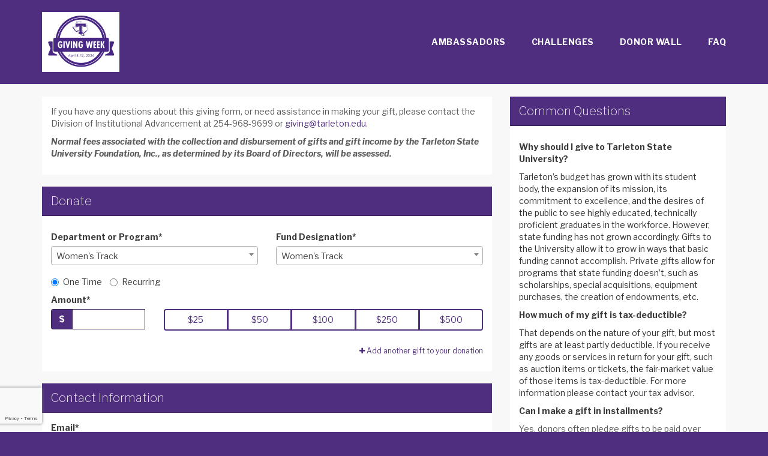

--- FILE ---
content_type: text/html; charset=UTF-8
request_url: https://givingweek.tarleton.edu/giving-day/81717/donate?dept=81765
body_size: 36678
content:






<!DOCTYPE html>
<html lang="en" xmlns:og="http://ogp.me/ns#" xmlns:fb="https://www.facebook.com/2008/fbml">
    <head>
      
    
    <script>
        vice = {
            config: {
                viceAccountId: "a607aae5-ae90-42bd-b348-8dbceb7c0c25",
                viceSiteId: "0462ec84-a64e-4dd9-a29b-60efd57035ff",
                viceSectionId: "None"
            }
        }
    </script>
    <script src="//vice-prod.sdiapi.com/vice_loader/a607aae5-ae90-42bd-b348-8dbceb7c0c25/0462ec84-a64e-4dd9-a29b-60efd57035ff"></script>


      <meta charset="utf-8">
      <meta http-equiv="x-ua-compatible" content="IE=edge"><script type="text/javascript">window.NREUM||(NREUM={});NREUM.info={"beacon":"bam.nr-data.net","errorBeacon":"bam.nr-data.net","licenseKey":"cd018909fa","applicationID":"1075047341","transactionName":"YAADbRNTXRYAUkZcCVlKJ0wPUUcMDl8dRgVWCQRfFFxXABMfRFwDQBZPXgVTSksGWERcCFA6BVgYHFcKD1BGUFxBDAROPlVXBBhuVVwQXgsGZgVTSjoFXlxUElI=","queueTime":0,"applicationTime":494,"agent":""};
(window.NREUM||(NREUM={})).init={privacy:{cookies_enabled:true},ajax:{deny_list:[]},feature_flags:["soft_nav"],distributed_tracing:{enabled:true}};(window.NREUM||(NREUM={})).loader_config={agentID:"1120047196",accountID:"708175",trustKey:"708175",xpid:"UwYPUFFWGwIAU1RSAwYEUlU=",licenseKey:"cd018909fa",applicationID:"1075047341",browserID:"1120047196"};;/*! For license information please see nr-loader-spa-1.308.0.min.js.LICENSE.txt */
(()=>{var e,t,r={384:(e,t,r)=>{"use strict";r.d(t,{NT:()=>a,US:()=>u,Zm:()=>o,bQ:()=>d,dV:()=>c,pV:()=>l});var n=r(6154),i=r(1863),s=r(1910);const a={beacon:"bam.nr-data.net",errorBeacon:"bam.nr-data.net"};function o(){return n.gm.NREUM||(n.gm.NREUM={}),void 0===n.gm.newrelic&&(n.gm.newrelic=n.gm.NREUM),n.gm.NREUM}function c(){let e=o();return e.o||(e.o={ST:n.gm.setTimeout,SI:n.gm.setImmediate||n.gm.setInterval,CT:n.gm.clearTimeout,XHR:n.gm.XMLHttpRequest,REQ:n.gm.Request,EV:n.gm.Event,PR:n.gm.Promise,MO:n.gm.MutationObserver,FETCH:n.gm.fetch,WS:n.gm.WebSocket},(0,s.i)(...Object.values(e.o))),e}function d(e,t){let r=o();r.initializedAgents??={},t.initializedAt={ms:(0,i.t)(),date:new Date},r.initializedAgents[e]=t}function u(e,t){o()[e]=t}function l(){return function(){let e=o();const t=e.info||{};e.info={beacon:a.beacon,errorBeacon:a.errorBeacon,...t}}(),function(){let e=o();const t=e.init||{};e.init={...t}}(),c(),function(){let e=o();const t=e.loader_config||{};e.loader_config={...t}}(),o()}},782:(e,t,r)=>{"use strict";r.d(t,{T:()=>n});const n=r(860).K7.pageViewTiming},860:(e,t,r)=>{"use strict";r.d(t,{$J:()=>u,K7:()=>c,P3:()=>d,XX:()=>i,Yy:()=>o,df:()=>s,qY:()=>n,v4:()=>a});const n="events",i="jserrors",s="browser/blobs",a="rum",o="browser/logs",c={ajax:"ajax",genericEvents:"generic_events",jserrors:i,logging:"logging",metrics:"metrics",pageAction:"page_action",pageViewEvent:"page_view_event",pageViewTiming:"page_view_timing",sessionReplay:"session_replay",sessionTrace:"session_trace",softNav:"soft_navigations",spa:"spa"},d={[c.pageViewEvent]:1,[c.pageViewTiming]:2,[c.metrics]:3,[c.jserrors]:4,[c.spa]:5,[c.ajax]:6,[c.sessionTrace]:7,[c.softNav]:8,[c.sessionReplay]:9,[c.logging]:10,[c.genericEvents]:11},u={[c.pageViewEvent]:a,[c.pageViewTiming]:n,[c.ajax]:n,[c.spa]:n,[c.softNav]:n,[c.metrics]:i,[c.jserrors]:i,[c.sessionTrace]:s,[c.sessionReplay]:s,[c.logging]:o,[c.genericEvents]:"ins"}},944:(e,t,r)=>{"use strict";r.d(t,{R:()=>i});var n=r(3241);function i(e,t){"function"==typeof console.debug&&(console.debug("New Relic Warning: https://github.com/newrelic/newrelic-browser-agent/blob/main/docs/warning-codes.md#".concat(e),t),(0,n.W)({agentIdentifier:null,drained:null,type:"data",name:"warn",feature:"warn",data:{code:e,secondary:t}}))}},993:(e,t,r)=>{"use strict";r.d(t,{A$:()=>s,ET:()=>a,TZ:()=>o,p_:()=>i});var n=r(860);const i={ERROR:"ERROR",WARN:"WARN",INFO:"INFO",DEBUG:"DEBUG",TRACE:"TRACE"},s={OFF:0,ERROR:1,WARN:2,INFO:3,DEBUG:4,TRACE:5},a="log",o=n.K7.logging},1541:(e,t,r)=>{"use strict";r.d(t,{U:()=>i,f:()=>n});const n={MFE:"MFE",BA:"BA"};function i(e,t){if(2!==t?.harvestEndpointVersion)return{};const r=t.agentRef.runtime.appMetadata.agents[0].entityGuid;return e?{"source.id":e.id,"source.name":e.name,"source.type":e.type,"parent.id":e.parent?.id||r,"parent.type":e.parent?.type||n.BA}:{"entity.guid":r,appId:t.agentRef.info.applicationID}}},1687:(e,t,r)=>{"use strict";r.d(t,{Ak:()=>d,Ze:()=>h,x3:()=>u});var n=r(3241),i=r(7836),s=r(3606),a=r(860),o=r(2646);const c={};function d(e,t){const r={staged:!1,priority:a.P3[t]||0};l(e),c[e].get(t)||c[e].set(t,r)}function u(e,t){e&&c[e]&&(c[e].get(t)&&c[e].delete(t),p(e,t,!1),c[e].size&&f(e))}function l(e){if(!e)throw new Error("agentIdentifier required");c[e]||(c[e]=new Map)}function h(e="",t="feature",r=!1){if(l(e),!e||!c[e].get(t)||r)return p(e,t);c[e].get(t).staged=!0,f(e)}function f(e){const t=Array.from(c[e]);t.every(([e,t])=>t.staged)&&(t.sort((e,t)=>e[1].priority-t[1].priority),t.forEach(([t])=>{c[e].delete(t),p(e,t)}))}function p(e,t,r=!0){const a=e?i.ee.get(e):i.ee,c=s.i.handlers;if(!a.aborted&&a.backlog&&c){if((0,n.W)({agentIdentifier:e,type:"lifecycle",name:"drain",feature:t}),r){const e=a.backlog[t],r=c[t];if(r){for(let t=0;e&&t<e.length;++t)g(e[t],r);Object.entries(r).forEach(([e,t])=>{Object.values(t||{}).forEach(t=>{t[0]?.on&&t[0]?.context()instanceof o.y&&t[0].on(e,t[1])})})}}a.isolatedBacklog||delete c[t],a.backlog[t]=null,a.emit("drain-"+t,[])}}function g(e,t){var r=e[1];Object.values(t[r]||{}).forEach(t=>{var r=e[0];if(t[0]===r){var n=t[1],i=e[3],s=e[2];n.apply(i,s)}})}},1738:(e,t,r)=>{"use strict";r.d(t,{U:()=>f,Y:()=>h});var n=r(3241),i=r(9908),s=r(1863),a=r(944),o=r(5701),c=r(3969),d=r(8362),u=r(860),l=r(4261);function h(e,t,r,s){const h=s||r;!h||h[e]&&h[e]!==d.d.prototype[e]||(h[e]=function(){(0,i.p)(c.xV,["API/"+e+"/called"],void 0,u.K7.metrics,r.ee),(0,n.W)({agentIdentifier:r.agentIdentifier,drained:!!o.B?.[r.agentIdentifier],type:"data",name:"api",feature:l.Pl+e,data:{}});try{return t.apply(this,arguments)}catch(e){(0,a.R)(23,e)}})}function f(e,t,r,n,a){const o=e.info;null===r?delete o.jsAttributes[t]:o.jsAttributes[t]=r,(a||null===r)&&(0,i.p)(l.Pl+n,[(0,s.t)(),t,r],void 0,"session",e.ee)}},1741:(e,t,r)=>{"use strict";r.d(t,{W:()=>s});var n=r(944),i=r(4261);class s{#e(e,...t){if(this[e]!==s.prototype[e])return this[e](...t);(0,n.R)(35,e)}addPageAction(e,t){return this.#e(i.hG,e,t)}register(e){return this.#e(i.eY,e)}recordCustomEvent(e,t){return this.#e(i.fF,e,t)}setPageViewName(e,t){return this.#e(i.Fw,e,t)}setCustomAttribute(e,t,r){return this.#e(i.cD,e,t,r)}noticeError(e,t){return this.#e(i.o5,e,t)}setUserId(e,t=!1){return this.#e(i.Dl,e,t)}setApplicationVersion(e){return this.#e(i.nb,e)}setErrorHandler(e){return this.#e(i.bt,e)}addRelease(e,t){return this.#e(i.k6,e,t)}log(e,t){return this.#e(i.$9,e,t)}start(){return this.#e(i.d3)}finished(e){return this.#e(i.BL,e)}recordReplay(){return this.#e(i.CH)}pauseReplay(){return this.#e(i.Tb)}addToTrace(e){return this.#e(i.U2,e)}setCurrentRouteName(e){return this.#e(i.PA,e)}interaction(e){return this.#e(i.dT,e)}wrapLogger(e,t,r){return this.#e(i.Wb,e,t,r)}measure(e,t){return this.#e(i.V1,e,t)}consent(e){return this.#e(i.Pv,e)}}},1863:(e,t,r)=>{"use strict";function n(){return Math.floor(performance.now())}r.d(t,{t:()=>n})},1910:(e,t,r)=>{"use strict";r.d(t,{i:()=>s});var n=r(944);const i=new Map;function s(...e){return e.every(e=>{if(i.has(e))return i.get(e);const t="function"==typeof e?e.toString():"",r=t.includes("[native code]"),s=t.includes("nrWrapper");return r||s||(0,n.R)(64,e?.name||t),i.set(e,r),r})}},2555:(e,t,r)=>{"use strict";r.d(t,{D:()=>o,f:()=>a});var n=r(384),i=r(8122);const s={beacon:n.NT.beacon,errorBeacon:n.NT.errorBeacon,licenseKey:void 0,applicationID:void 0,sa:void 0,queueTime:void 0,applicationTime:void 0,ttGuid:void 0,user:void 0,account:void 0,product:void 0,extra:void 0,jsAttributes:{},userAttributes:void 0,atts:void 0,transactionName:void 0,tNamePlain:void 0};function a(e){try{return!!e.licenseKey&&!!e.errorBeacon&&!!e.applicationID}catch(e){return!1}}const o=e=>(0,i.a)(e,s)},2614:(e,t,r)=>{"use strict";r.d(t,{BB:()=>a,H3:()=>n,g:()=>d,iL:()=>c,tS:()=>o,uh:()=>i,wk:()=>s});const n="NRBA",i="SESSION",s=144e5,a=18e5,o={STARTED:"session-started",PAUSE:"session-pause",RESET:"session-reset",RESUME:"session-resume",UPDATE:"session-update"},c={SAME_TAB:"same-tab",CROSS_TAB:"cross-tab"},d={OFF:0,FULL:1,ERROR:2}},2646:(e,t,r)=>{"use strict";r.d(t,{y:()=>n});class n{constructor(e){this.contextId=e}}},2843:(e,t,r)=>{"use strict";r.d(t,{G:()=>s,u:()=>i});var n=r(3878);function i(e,t=!1,r,i){(0,n.DD)("visibilitychange",function(){if(t)return void("hidden"===document.visibilityState&&e());e(document.visibilityState)},r,i)}function s(e,t,r){(0,n.sp)("pagehide",e,t,r)}},3241:(e,t,r)=>{"use strict";r.d(t,{W:()=>s});var n=r(6154);const i="newrelic";function s(e={}){try{n.gm.dispatchEvent(new CustomEvent(i,{detail:e}))}catch(e){}}},3304:(e,t,r)=>{"use strict";r.d(t,{A:()=>s});var n=r(7836);const i=()=>{const e=new WeakSet;return(t,r)=>{if("object"==typeof r&&null!==r){if(e.has(r))return;e.add(r)}return r}};function s(e){try{return JSON.stringify(e,i())??""}catch(e){try{n.ee.emit("internal-error",[e])}catch(e){}return""}}},3333:(e,t,r)=>{"use strict";r.d(t,{$v:()=>u,TZ:()=>n,Xh:()=>c,Zp:()=>i,kd:()=>d,mq:()=>o,nf:()=>a,qN:()=>s});const n=r(860).K7.genericEvents,i=["auxclick","click","copy","keydown","paste","scrollend"],s=["focus","blur"],a=4,o=1e3,c=2e3,d=["PageAction","UserAction","BrowserPerformance"],u={RESOURCES:"experimental.resources",REGISTER:"register"}},3434:(e,t,r)=>{"use strict";r.d(t,{Jt:()=>s,YM:()=>d});var n=r(7836),i=r(5607);const s="nr@original:".concat(i.W),a=50;var o=Object.prototype.hasOwnProperty,c=!1;function d(e,t){return e||(e=n.ee),r.inPlace=function(e,t,n,i,s){n||(n="");const a="-"===n.charAt(0);for(let o=0;o<t.length;o++){const c=t[o],d=e[c];l(d)||(e[c]=r(d,a?c+n:n,i,c,s))}},r.flag=s,r;function r(t,r,n,c,d){return l(t)?t:(r||(r=""),nrWrapper[s]=t,function(e,t,r){if(Object.defineProperty&&Object.keys)try{return Object.keys(e).forEach(function(r){Object.defineProperty(t,r,{get:function(){return e[r]},set:function(t){return e[r]=t,t}})}),t}catch(e){u([e],r)}for(var n in e)o.call(e,n)&&(t[n]=e[n])}(t,nrWrapper,e),nrWrapper);function nrWrapper(){var s,o,l,h;let f;try{o=this,s=[...arguments],l="function"==typeof n?n(s,o):n||{}}catch(t){u([t,"",[s,o,c],l],e)}i(r+"start",[s,o,c],l,d);const p=performance.now();let g;try{return h=t.apply(o,s),g=performance.now(),h}catch(e){throw g=performance.now(),i(r+"err",[s,o,e],l,d),f=e,f}finally{const e=g-p,t={start:p,end:g,duration:e,isLongTask:e>=a,methodName:c,thrownError:f};t.isLongTask&&i("long-task",[t,o],l,d),i(r+"end",[s,o,h],l,d)}}}function i(r,n,i,s){if(!c||t){var a=c;c=!0;try{e.emit(r,n,i,t,s)}catch(t){u([t,r,n,i],e)}c=a}}}function u(e,t){t||(t=n.ee);try{t.emit("internal-error",e)}catch(e){}}function l(e){return!(e&&"function"==typeof e&&e.apply&&!e[s])}},3606:(e,t,r)=>{"use strict";r.d(t,{i:()=>s});var n=r(9908);s.on=a;var i=s.handlers={};function s(e,t,r,s){a(s||n.d,i,e,t,r)}function a(e,t,r,i,s){s||(s="feature"),e||(e=n.d);var a=t[s]=t[s]||{};(a[r]=a[r]||[]).push([e,i])}},3738:(e,t,r)=>{"use strict";r.d(t,{He:()=>i,Kp:()=>o,Lc:()=>d,Rz:()=>u,TZ:()=>n,bD:()=>s,d3:()=>a,jx:()=>l,sl:()=>h,uP:()=>c});const n=r(860).K7.sessionTrace,i="bstResource",s="resource",a="-start",o="-end",c="fn"+a,d="fn"+o,u="pushState",l=1e3,h=3e4},3785:(e,t,r)=>{"use strict";r.d(t,{R:()=>c,b:()=>d});var n=r(9908),i=r(1863),s=r(860),a=r(3969),o=r(993);function c(e,t,r={},c=o.p_.INFO,d=!0,u,l=(0,i.t)()){(0,n.p)(a.xV,["API/logging/".concat(c.toLowerCase(),"/called")],void 0,s.K7.metrics,e),(0,n.p)(o.ET,[l,t,r,c,d,u],void 0,s.K7.logging,e)}function d(e){return"string"==typeof e&&Object.values(o.p_).some(t=>t===e.toUpperCase().trim())}},3878:(e,t,r)=>{"use strict";function n(e,t){return{capture:e,passive:!1,signal:t}}function i(e,t,r=!1,i){window.addEventListener(e,t,n(r,i))}function s(e,t,r=!1,i){document.addEventListener(e,t,n(r,i))}r.d(t,{DD:()=>s,jT:()=>n,sp:()=>i})},3962:(e,t,r)=>{"use strict";r.d(t,{AM:()=>a,O2:()=>l,OV:()=>s,Qu:()=>h,TZ:()=>c,ih:()=>f,pP:()=>o,t1:()=>u,tC:()=>i,wD:()=>d});var n=r(860);const i=["click","keydown","submit"],s="popstate",a="api",o="initialPageLoad",c=n.K7.softNav,d=5e3,u=500,l={INITIAL_PAGE_LOAD:"",ROUTE_CHANGE:1,UNSPECIFIED:2},h={INTERACTION:1,AJAX:2,CUSTOM_END:3,CUSTOM_TRACER:4},f={IP:"in progress",PF:"pending finish",FIN:"finished",CAN:"cancelled"}},3969:(e,t,r)=>{"use strict";r.d(t,{TZ:()=>n,XG:()=>o,rs:()=>i,xV:()=>a,z_:()=>s});const n=r(860).K7.metrics,i="sm",s="cm",a="storeSupportabilityMetrics",o="storeEventMetrics"},4234:(e,t,r)=>{"use strict";r.d(t,{W:()=>s});var n=r(7836),i=r(1687);class s{constructor(e,t){this.agentIdentifier=e,this.ee=n.ee.get(e),this.featureName=t,this.blocked=!1}deregisterDrain(){(0,i.x3)(this.agentIdentifier,this.featureName)}}},4261:(e,t,r)=>{"use strict";r.d(t,{$9:()=>u,BL:()=>c,CH:()=>p,Dl:()=>R,Fw:()=>w,PA:()=>v,Pl:()=>n,Pv:()=>A,Tb:()=>h,U2:()=>a,V1:()=>E,Wb:()=>T,bt:()=>y,cD:()=>b,d3:()=>x,dT:()=>d,eY:()=>g,fF:()=>f,hG:()=>s,hw:()=>i,k6:()=>o,nb:()=>m,o5:()=>l});const n="api-",i=n+"ixn-",s="addPageAction",a="addToTrace",o="addRelease",c="finished",d="interaction",u="log",l="noticeError",h="pauseReplay",f="recordCustomEvent",p="recordReplay",g="register",m="setApplicationVersion",v="setCurrentRouteName",b="setCustomAttribute",y="setErrorHandler",w="setPageViewName",R="setUserId",x="start",T="wrapLogger",E="measure",A="consent"},5205:(e,t,r)=>{"use strict";r.d(t,{j:()=>S});var n=r(384),i=r(1741);var s=r(2555),a=r(3333);const o=e=>{if(!e||"string"!=typeof e)return!1;try{document.createDocumentFragment().querySelector(e)}catch{return!1}return!0};var c=r(2614),d=r(944),u=r(8122);const l="[data-nr-mask]",h=e=>(0,u.a)(e,(()=>{const e={feature_flags:[],experimental:{allow_registered_children:!1,resources:!1},mask_selector:"*",block_selector:"[data-nr-block]",mask_input_options:{color:!1,date:!1,"datetime-local":!1,email:!1,month:!1,number:!1,range:!1,search:!1,tel:!1,text:!1,time:!1,url:!1,week:!1,textarea:!1,select:!1,password:!0}};return{ajax:{deny_list:void 0,block_internal:!0,enabled:!0,autoStart:!0},api:{get allow_registered_children(){return e.feature_flags.includes(a.$v.REGISTER)||e.experimental.allow_registered_children},set allow_registered_children(t){e.experimental.allow_registered_children=t},duplicate_registered_data:!1},browser_consent_mode:{enabled:!1},distributed_tracing:{enabled:void 0,exclude_newrelic_header:void 0,cors_use_newrelic_header:void 0,cors_use_tracecontext_headers:void 0,allowed_origins:void 0},get feature_flags(){return e.feature_flags},set feature_flags(t){e.feature_flags=t},generic_events:{enabled:!0,autoStart:!0},harvest:{interval:30},jserrors:{enabled:!0,autoStart:!0},logging:{enabled:!0,autoStart:!0},metrics:{enabled:!0,autoStart:!0},obfuscate:void 0,page_action:{enabled:!0},page_view_event:{enabled:!0,autoStart:!0},page_view_timing:{enabled:!0,autoStart:!0},performance:{capture_marks:!1,capture_measures:!1,capture_detail:!0,resources:{get enabled(){return e.feature_flags.includes(a.$v.RESOURCES)||e.experimental.resources},set enabled(t){e.experimental.resources=t},asset_types:[],first_party_domains:[],ignore_newrelic:!0}},privacy:{cookies_enabled:!0},proxy:{assets:void 0,beacon:void 0},session:{expiresMs:c.wk,inactiveMs:c.BB},session_replay:{autoStart:!0,enabled:!1,preload:!1,sampling_rate:10,error_sampling_rate:100,collect_fonts:!1,inline_images:!1,fix_stylesheets:!0,mask_all_inputs:!0,get mask_text_selector(){return e.mask_selector},set mask_text_selector(t){o(t)?e.mask_selector="".concat(t,",").concat(l):""===t||null===t?e.mask_selector=l:(0,d.R)(5,t)},get block_class(){return"nr-block"},get ignore_class(){return"nr-ignore"},get mask_text_class(){return"nr-mask"},get block_selector(){return e.block_selector},set block_selector(t){o(t)?e.block_selector+=",".concat(t):""!==t&&(0,d.R)(6,t)},get mask_input_options(){return e.mask_input_options},set mask_input_options(t){t&&"object"==typeof t?e.mask_input_options={...t,password:!0}:(0,d.R)(7,t)}},session_trace:{enabled:!0,autoStart:!0},soft_navigations:{enabled:!0,autoStart:!0},spa:{enabled:!0,autoStart:!0},ssl:void 0,user_actions:{enabled:!0,elementAttributes:["id","className","tagName","type"]}}})());var f=r(6154),p=r(9324);let g=0;const m={buildEnv:p.F3,distMethod:p.Xs,version:p.xv,originTime:f.WN},v={consented:!1},b={appMetadata:{},get consented(){return this.session?.state?.consent||v.consented},set consented(e){v.consented=e},customTransaction:void 0,denyList:void 0,disabled:!1,harvester:void 0,isolatedBacklog:!1,isRecording:!1,loaderType:void 0,maxBytes:3e4,obfuscator:void 0,onerror:void 0,ptid:void 0,releaseIds:{},session:void 0,timeKeeper:void 0,registeredEntities:[],jsAttributesMetadata:{bytes:0},get harvestCount(){return++g}},y=e=>{const t=(0,u.a)(e,b),r=Object.keys(m).reduce((e,t)=>(e[t]={value:m[t],writable:!1,configurable:!0,enumerable:!0},e),{});return Object.defineProperties(t,r)};var w=r(5701);const R=e=>{const t=e.startsWith("http");e+="/",r.p=t?e:"https://"+e};var x=r(7836),T=r(3241);const E={accountID:void 0,trustKey:void 0,agentID:void 0,licenseKey:void 0,applicationID:void 0,xpid:void 0},A=e=>(0,u.a)(e,E),_=new Set;function S(e,t={},r,a){let{init:o,info:c,loader_config:d,runtime:u={},exposed:l=!0}=t;if(!c){const e=(0,n.pV)();o=e.init,c=e.info,d=e.loader_config}e.init=h(o||{}),e.loader_config=A(d||{}),c.jsAttributes??={},f.bv&&(c.jsAttributes.isWorker=!0),e.info=(0,s.D)(c);const p=e.init,g=[c.beacon,c.errorBeacon];_.has(e.agentIdentifier)||(p.proxy.assets&&(R(p.proxy.assets),g.push(p.proxy.assets)),p.proxy.beacon&&g.push(p.proxy.beacon),e.beacons=[...g],function(e){const t=(0,n.pV)();Object.getOwnPropertyNames(i.W.prototype).forEach(r=>{const n=i.W.prototype[r];if("function"!=typeof n||"constructor"===n)return;let s=t[r];e[r]&&!1!==e.exposed&&"micro-agent"!==e.runtime?.loaderType&&(t[r]=(...t)=>{const n=e[r](...t);return s?s(...t):n})})}(e),(0,n.US)("activatedFeatures",w.B)),u.denyList=[...p.ajax.deny_list||[],...p.ajax.block_internal?g:[]],u.ptid=e.agentIdentifier,u.loaderType=r,e.runtime=y(u),_.has(e.agentIdentifier)||(e.ee=x.ee.get(e.agentIdentifier),e.exposed=l,(0,T.W)({agentIdentifier:e.agentIdentifier,drained:!!w.B?.[e.agentIdentifier],type:"lifecycle",name:"initialize",feature:void 0,data:e.config})),_.add(e.agentIdentifier)}},5270:(e,t,r)=>{"use strict";r.d(t,{Aw:()=>a,SR:()=>s,rF:()=>o});var n=r(384),i=r(7767);function s(e){return!!(0,n.dV)().o.MO&&(0,i.V)(e)&&!0===e?.session_trace.enabled}function a(e){return!0===e?.session_replay.preload&&s(e)}function o(e,t){try{if("string"==typeof t?.type){if("password"===t.type.toLowerCase())return"*".repeat(e?.length||0);if(void 0!==t?.dataset?.nrUnmask||t?.classList?.contains("nr-unmask"))return e}}catch(e){}return"string"==typeof e?e.replace(/[\S]/g,"*"):"*".repeat(e?.length||0)}},5289:(e,t,r)=>{"use strict";r.d(t,{GG:()=>a,Qr:()=>c,sB:()=>o});var n=r(3878),i=r(6389);function s(){return"undefined"==typeof document||"complete"===document.readyState}function a(e,t){if(s())return e();const r=(0,i.J)(e),a=setInterval(()=>{s()&&(clearInterval(a),r())},500);(0,n.sp)("load",r,t)}function o(e){if(s())return e();(0,n.DD)("DOMContentLoaded",e)}function c(e){if(s())return e();(0,n.sp)("popstate",e)}},5607:(e,t,r)=>{"use strict";r.d(t,{W:()=>n});const n=(0,r(9566).bz)()},5701:(e,t,r)=>{"use strict";r.d(t,{B:()=>s,t:()=>a});var n=r(3241);const i=new Set,s={};function a(e,t){const r=t.agentIdentifier;s[r]??={},e&&"object"==typeof e&&(i.has(r)||(t.ee.emit("rumresp",[e]),s[r]=e,i.add(r),(0,n.W)({agentIdentifier:r,loaded:!0,drained:!0,type:"lifecycle",name:"load",feature:void 0,data:e})))}},6154:(e,t,r)=>{"use strict";r.d(t,{OF:()=>d,RI:()=>i,WN:()=>h,bv:()=>s,eN:()=>f,gm:()=>a,lR:()=>l,m:()=>c,mw:()=>o,sb:()=>u});var n=r(1863);const i="undefined"!=typeof window&&!!window.document,s="undefined"!=typeof WorkerGlobalScope&&("undefined"!=typeof self&&self instanceof WorkerGlobalScope&&self.navigator instanceof WorkerNavigator||"undefined"!=typeof globalThis&&globalThis instanceof WorkerGlobalScope&&globalThis.navigator instanceof WorkerNavigator),a=i?window:"undefined"!=typeof WorkerGlobalScope&&("undefined"!=typeof self&&self instanceof WorkerGlobalScope&&self||"undefined"!=typeof globalThis&&globalThis instanceof WorkerGlobalScope&&globalThis),o=Boolean("hidden"===a?.document?.visibilityState),c=""+a?.location,d=/iPad|iPhone|iPod/.test(a.navigator?.userAgent),u=d&&"undefined"==typeof SharedWorker,l=(()=>{const e=a.navigator?.userAgent?.match(/Firefox[/\s](\d+\.\d+)/);return Array.isArray(e)&&e.length>=2?+e[1]:0})(),h=Date.now()-(0,n.t)(),f=()=>"undefined"!=typeof PerformanceNavigationTiming&&a?.performance?.getEntriesByType("navigation")?.[0]?.responseStart},6344:(e,t,r)=>{"use strict";r.d(t,{BB:()=>u,Qb:()=>l,TZ:()=>i,Ug:()=>a,Vh:()=>s,_s:()=>o,bc:()=>d,yP:()=>c});var n=r(2614);const i=r(860).K7.sessionReplay,s="errorDuringReplay",a=.12,o={DomContentLoaded:0,Load:1,FullSnapshot:2,IncrementalSnapshot:3,Meta:4,Custom:5},c={[n.g.ERROR]:15e3,[n.g.FULL]:3e5,[n.g.OFF]:0},d={RESET:{message:"Session was reset",sm:"Reset"},IMPORT:{message:"Recorder failed to import",sm:"Import"},TOO_MANY:{message:"429: Too Many Requests",sm:"Too-Many"},TOO_BIG:{message:"Payload was too large",sm:"Too-Big"},CROSS_TAB:{message:"Session Entity was set to OFF on another tab",sm:"Cross-Tab"},ENTITLEMENTS:{message:"Session Replay is not allowed and will not be started",sm:"Entitlement"}},u=5e3,l={API:"api",RESUME:"resume",SWITCH_TO_FULL:"switchToFull",INITIALIZE:"initialize",PRELOAD:"preload"}},6389:(e,t,r)=>{"use strict";function n(e,t=500,r={}){const n=r?.leading||!1;let i;return(...r)=>{n&&void 0===i&&(e.apply(this,r),i=setTimeout(()=>{i=clearTimeout(i)},t)),n||(clearTimeout(i),i=setTimeout(()=>{e.apply(this,r)},t))}}function i(e){let t=!1;return(...r)=>{t||(t=!0,e.apply(this,r))}}r.d(t,{J:()=>i,s:()=>n})},6630:(e,t,r)=>{"use strict";r.d(t,{T:()=>n});const n=r(860).K7.pageViewEvent},6774:(e,t,r)=>{"use strict";r.d(t,{T:()=>n});const n=r(860).K7.jserrors},7295:(e,t,r)=>{"use strict";r.d(t,{Xv:()=>a,gX:()=>i,iW:()=>s});var n=[];function i(e){if(!e||s(e))return!1;if(0===n.length)return!0;if("*"===n[0].hostname)return!1;for(var t=0;t<n.length;t++){var r=n[t];if(r.hostname.test(e.hostname)&&r.pathname.test(e.pathname))return!1}return!0}function s(e){return void 0===e.hostname}function a(e){if(n=[],e&&e.length)for(var t=0;t<e.length;t++){let r=e[t];if(!r)continue;if("*"===r)return void(n=[{hostname:"*"}]);0===r.indexOf("http://")?r=r.substring(7):0===r.indexOf("https://")&&(r=r.substring(8));const i=r.indexOf("/");let s,a;i>0?(s=r.substring(0,i),a=r.substring(i)):(s=r,a="*");let[c]=s.split(":");n.push({hostname:o(c),pathname:o(a,!0)})}}function o(e,t=!1){const r=e.replace(/[.+?^${}()|[\]\\]/g,e=>"\\"+e).replace(/\*/g,".*?");return new RegExp((t?"^":"")+r+"$")}},7485:(e,t,r)=>{"use strict";r.d(t,{D:()=>i});var n=r(6154);function i(e){if(0===(e||"").indexOf("data:"))return{protocol:"data"};try{const t=new URL(e,location.href),r={port:t.port,hostname:t.hostname,pathname:t.pathname,search:t.search,protocol:t.protocol.slice(0,t.protocol.indexOf(":")),sameOrigin:t.protocol===n.gm?.location?.protocol&&t.host===n.gm?.location?.host};return r.port&&""!==r.port||("http:"===t.protocol&&(r.port="80"),"https:"===t.protocol&&(r.port="443")),r.pathname&&""!==r.pathname?r.pathname.startsWith("/")||(r.pathname="/".concat(r.pathname)):r.pathname="/",r}catch(e){return{}}}},7699:(e,t,r)=>{"use strict";r.d(t,{It:()=>s,KC:()=>o,No:()=>i,qh:()=>a});var n=r(860);const i=16e3,s=1e6,a="SESSION_ERROR",o={[n.K7.logging]:!0,[n.K7.genericEvents]:!1,[n.K7.jserrors]:!1,[n.K7.ajax]:!1}},7767:(e,t,r)=>{"use strict";r.d(t,{V:()=>i});var n=r(6154);const i=e=>n.RI&&!0===e?.privacy.cookies_enabled},7836:(e,t,r)=>{"use strict";r.d(t,{P:()=>o,ee:()=>c});var n=r(384),i=r(8990),s=r(2646),a=r(5607);const o="nr@context:".concat(a.W),c=function e(t,r){var n={},a={},u={},l=!1;try{l=16===r.length&&d.initializedAgents?.[r]?.runtime.isolatedBacklog}catch(e){}var h={on:p,addEventListener:p,removeEventListener:function(e,t){var r=n[e];if(!r)return;for(var i=0;i<r.length;i++)r[i]===t&&r.splice(i,1)},emit:function(e,r,n,i,s){!1!==s&&(s=!0);if(c.aborted&&!i)return;t&&s&&t.emit(e,r,n);var o=f(n);g(e).forEach(e=>{e.apply(o,r)});var d=v()[a[e]];d&&d.push([h,e,r,o]);return o},get:m,listeners:g,context:f,buffer:function(e,t){const r=v();if(t=t||"feature",h.aborted)return;Object.entries(e||{}).forEach(([e,n])=>{a[n]=t,t in r||(r[t]=[])})},abort:function(){h._aborted=!0,Object.keys(h.backlog).forEach(e=>{delete h.backlog[e]})},isBuffering:function(e){return!!v()[a[e]]},debugId:r,backlog:l?{}:t&&"object"==typeof t.backlog?t.backlog:{},isolatedBacklog:l};return Object.defineProperty(h,"aborted",{get:()=>{let e=h._aborted||!1;return e||(t&&(e=t.aborted),e)}}),h;function f(e){return e&&e instanceof s.y?e:e?(0,i.I)(e,o,()=>new s.y(o)):new s.y(o)}function p(e,t){n[e]=g(e).concat(t)}function g(e){return n[e]||[]}function m(t){return u[t]=u[t]||e(h,t)}function v(){return h.backlog}}(void 0,"globalEE"),d=(0,n.Zm)();d.ee||(d.ee=c)},8122:(e,t,r)=>{"use strict";r.d(t,{a:()=>i});var n=r(944);function i(e,t){try{if(!e||"object"!=typeof e)return(0,n.R)(3);if(!t||"object"!=typeof t)return(0,n.R)(4);const r=Object.create(Object.getPrototypeOf(t),Object.getOwnPropertyDescriptors(t)),s=0===Object.keys(r).length?e:r;for(let a in s)if(void 0!==e[a])try{if(null===e[a]){r[a]=null;continue}Array.isArray(e[a])&&Array.isArray(t[a])?r[a]=Array.from(new Set([...e[a],...t[a]])):"object"==typeof e[a]&&"object"==typeof t[a]?r[a]=i(e[a],t[a]):r[a]=e[a]}catch(e){r[a]||(0,n.R)(1,e)}return r}catch(e){(0,n.R)(2,e)}}},8139:(e,t,r)=>{"use strict";r.d(t,{u:()=>h});var n=r(7836),i=r(3434),s=r(8990),a=r(6154);const o={},c=a.gm.XMLHttpRequest,d="addEventListener",u="removeEventListener",l="nr@wrapped:".concat(n.P);function h(e){var t=function(e){return(e||n.ee).get("events")}(e);if(o[t.debugId]++)return t;o[t.debugId]=1;var r=(0,i.YM)(t,!0);function h(e){r.inPlace(e,[d,u],"-",p)}function p(e,t){return e[1]}return"getPrototypeOf"in Object&&(a.RI&&f(document,h),c&&f(c.prototype,h),f(a.gm,h)),t.on(d+"-start",function(e,t){var n=e[1];if(null!==n&&("function"==typeof n||"object"==typeof n)&&"newrelic"!==e[0]){var i=(0,s.I)(n,l,function(){var e={object:function(){if("function"!=typeof n.handleEvent)return;return n.handleEvent.apply(n,arguments)},function:n}[typeof n];return e?r(e,"fn-",null,e.name||"anonymous"):n});this.wrapped=e[1]=i}}),t.on(u+"-start",function(e){e[1]=this.wrapped||e[1]}),t}function f(e,t,...r){let n=e;for(;"object"==typeof n&&!Object.prototype.hasOwnProperty.call(n,d);)n=Object.getPrototypeOf(n);n&&t(n,...r)}},8362:(e,t,r)=>{"use strict";r.d(t,{d:()=>s});var n=r(9566),i=r(1741);class s extends i.W{agentIdentifier=(0,n.LA)(16)}},8374:(e,t,r)=>{r.nc=(()=>{try{return document?.currentScript?.nonce}catch(e){}return""})()},8990:(e,t,r)=>{"use strict";r.d(t,{I:()=>i});var n=Object.prototype.hasOwnProperty;function i(e,t,r){if(n.call(e,t))return e[t];var i=r();if(Object.defineProperty&&Object.keys)try{return Object.defineProperty(e,t,{value:i,writable:!0,enumerable:!1}),i}catch(e){}return e[t]=i,i}},9119:(e,t,r)=>{"use strict";r.d(t,{L:()=>s});var n=/([^?#]*)[^#]*(#[^?]*|$).*/,i=/([^?#]*)().*/;function s(e,t){return e?e.replace(t?n:i,"$1$2"):e}},9300:(e,t,r)=>{"use strict";r.d(t,{T:()=>n});const n=r(860).K7.ajax},9324:(e,t,r)=>{"use strict";r.d(t,{AJ:()=>a,F3:()=>i,Xs:()=>s,Yq:()=>o,xv:()=>n});const n="1.308.0",i="PROD",s="CDN",a="@newrelic/rrweb",o="1.0.1"},9566:(e,t,r)=>{"use strict";r.d(t,{LA:()=>o,ZF:()=>c,bz:()=>a,el:()=>d});var n=r(6154);const i="xxxxxxxx-xxxx-4xxx-yxxx-xxxxxxxxxxxx";function s(e,t){return e?15&e[t]:16*Math.random()|0}function a(){const e=n.gm?.crypto||n.gm?.msCrypto;let t,r=0;return e&&e.getRandomValues&&(t=e.getRandomValues(new Uint8Array(30))),i.split("").map(e=>"x"===e?s(t,r++).toString(16):"y"===e?(3&s()|8).toString(16):e).join("")}function o(e){const t=n.gm?.crypto||n.gm?.msCrypto;let r,i=0;t&&t.getRandomValues&&(r=t.getRandomValues(new Uint8Array(e)));const a=[];for(var o=0;o<e;o++)a.push(s(r,i++).toString(16));return a.join("")}function c(){return o(16)}function d(){return o(32)}},9908:(e,t,r)=>{"use strict";r.d(t,{d:()=>n,p:()=>i});var n=r(7836).ee.get("handle");function i(e,t,r,i,s){s?(s.buffer([e],i),s.emit(e,t,r)):(n.buffer([e],i),n.emit(e,t,r))}}},n={};function i(e){var t=n[e];if(void 0!==t)return t.exports;var s=n[e]={exports:{}};return r[e](s,s.exports,i),s.exports}i.m=r,i.d=(e,t)=>{for(var r in t)i.o(t,r)&&!i.o(e,r)&&Object.defineProperty(e,r,{enumerable:!0,get:t[r]})},i.f={},i.e=e=>Promise.all(Object.keys(i.f).reduce((t,r)=>(i.f[r](e,t),t),[])),i.u=e=>({212:"nr-spa-compressor",249:"nr-spa-recorder",478:"nr-spa"}[e]+"-1.308.0.min.js"),i.o=(e,t)=>Object.prototype.hasOwnProperty.call(e,t),e={},t="NRBA-1.308.0.PROD:",i.l=(r,n,s,a)=>{if(e[r])e[r].push(n);else{var o,c;if(void 0!==s)for(var d=document.getElementsByTagName("script"),u=0;u<d.length;u++){var l=d[u];if(l.getAttribute("src")==r||l.getAttribute("data-webpack")==t+s){o=l;break}}if(!o){c=!0;var h={478:"sha512-RSfSVnmHk59T/uIPbdSE0LPeqcEdF4/+XhfJdBuccH5rYMOEZDhFdtnh6X6nJk7hGpzHd9Ujhsy7lZEz/ORYCQ==",249:"sha512-ehJXhmntm85NSqW4MkhfQqmeKFulra3klDyY0OPDUE+sQ3GokHlPh1pmAzuNy//3j4ac6lzIbmXLvGQBMYmrkg==",212:"sha512-B9h4CR46ndKRgMBcK+j67uSR2RCnJfGefU+A7FrgR/k42ovXy5x/MAVFiSvFxuVeEk/pNLgvYGMp1cBSK/G6Fg=="};(o=document.createElement("script")).charset="utf-8",i.nc&&o.setAttribute("nonce",i.nc),o.setAttribute("data-webpack",t+s),o.src=r,0!==o.src.indexOf(window.location.origin+"/")&&(o.crossOrigin="anonymous"),h[a]&&(o.integrity=h[a])}e[r]=[n];var f=(t,n)=>{o.onerror=o.onload=null,clearTimeout(p);var i=e[r];if(delete e[r],o.parentNode&&o.parentNode.removeChild(o),i&&i.forEach(e=>e(n)),t)return t(n)},p=setTimeout(f.bind(null,void 0,{type:"timeout",target:o}),12e4);o.onerror=f.bind(null,o.onerror),o.onload=f.bind(null,o.onload),c&&document.head.appendChild(o)}},i.r=e=>{"undefined"!=typeof Symbol&&Symbol.toStringTag&&Object.defineProperty(e,Symbol.toStringTag,{value:"Module"}),Object.defineProperty(e,"__esModule",{value:!0})},i.p="https://js-agent.newrelic.com/",(()=>{var e={38:0,788:0};i.f.j=(t,r)=>{var n=i.o(e,t)?e[t]:void 0;if(0!==n)if(n)r.push(n[2]);else{var s=new Promise((r,i)=>n=e[t]=[r,i]);r.push(n[2]=s);var a=i.p+i.u(t),o=new Error;i.l(a,r=>{if(i.o(e,t)&&(0!==(n=e[t])&&(e[t]=void 0),n)){var s=r&&("load"===r.type?"missing":r.type),a=r&&r.target&&r.target.src;o.message="Loading chunk "+t+" failed: ("+s+": "+a+")",o.name="ChunkLoadError",o.type=s,o.request=a,n[1](o)}},"chunk-"+t,t)}};var t=(t,r)=>{var n,s,[a,o,c]=r,d=0;if(a.some(t=>0!==e[t])){for(n in o)i.o(o,n)&&(i.m[n]=o[n]);if(c)c(i)}for(t&&t(r);d<a.length;d++)s=a[d],i.o(e,s)&&e[s]&&e[s][0](),e[s]=0},r=self["webpackChunk:NRBA-1.308.0.PROD"]=self["webpackChunk:NRBA-1.308.0.PROD"]||[];r.forEach(t.bind(null,0)),r.push=t.bind(null,r.push.bind(r))})(),(()=>{"use strict";i(8374);var e=i(8362),t=i(860);const r=Object.values(t.K7);var n=i(5205);var s=i(9908),a=i(1863),o=i(4261),c=i(1738);var d=i(1687),u=i(4234),l=i(5289),h=i(6154),f=i(944),p=i(5270),g=i(7767),m=i(6389),v=i(7699);class b extends u.W{constructor(e,t){super(e.agentIdentifier,t),this.agentRef=e,this.abortHandler=void 0,this.featAggregate=void 0,this.loadedSuccessfully=void 0,this.onAggregateImported=new Promise(e=>{this.loadedSuccessfully=e}),this.deferred=Promise.resolve(),!1===e.init[this.featureName].autoStart?this.deferred=new Promise((t,r)=>{this.ee.on("manual-start-all",(0,m.J)(()=>{(0,d.Ak)(e.agentIdentifier,this.featureName),t()}))}):(0,d.Ak)(e.agentIdentifier,t)}importAggregator(e,t,r={}){if(this.featAggregate)return;const n=async()=>{let n;await this.deferred;try{if((0,g.V)(e.init)){const{setupAgentSession:t}=await i.e(478).then(i.bind(i,8766));n=t(e)}}catch(e){(0,f.R)(20,e),this.ee.emit("internal-error",[e]),(0,s.p)(v.qh,[e],void 0,this.featureName,this.ee)}try{if(!this.#t(this.featureName,n,e.init))return(0,d.Ze)(this.agentIdentifier,this.featureName),void this.loadedSuccessfully(!1);const{Aggregate:i}=await t();this.featAggregate=new i(e,r),e.runtime.harvester.initializedAggregates.push(this.featAggregate),this.loadedSuccessfully(!0)}catch(e){(0,f.R)(34,e),this.abortHandler?.(),(0,d.Ze)(this.agentIdentifier,this.featureName,!0),this.loadedSuccessfully(!1),this.ee&&this.ee.abort()}};h.RI?(0,l.GG)(()=>n(),!0):n()}#t(e,r,n){if(this.blocked)return!1;switch(e){case t.K7.sessionReplay:return(0,p.SR)(n)&&!!r;case t.K7.sessionTrace:return!!r;default:return!0}}}var y=i(6630),w=i(2614),R=i(3241);class x extends b{static featureName=y.T;constructor(e){var t;super(e,y.T),this.setupInspectionEvents(e.agentIdentifier),t=e,(0,c.Y)(o.Fw,function(e,r){"string"==typeof e&&("/"!==e.charAt(0)&&(e="/"+e),t.runtime.customTransaction=(r||"http://custom.transaction")+e,(0,s.p)(o.Pl+o.Fw,[(0,a.t)()],void 0,void 0,t.ee))},t),this.importAggregator(e,()=>i.e(478).then(i.bind(i,2467)))}setupInspectionEvents(e){const t=(t,r)=>{t&&(0,R.W)({agentIdentifier:e,timeStamp:t.timeStamp,loaded:"complete"===t.target.readyState,type:"window",name:r,data:t.target.location+""})};(0,l.sB)(e=>{t(e,"DOMContentLoaded")}),(0,l.GG)(e=>{t(e,"load")}),(0,l.Qr)(e=>{t(e,"navigate")}),this.ee.on(w.tS.UPDATE,(t,r)=>{(0,R.W)({agentIdentifier:e,type:"lifecycle",name:"session",data:r})})}}var T=i(384);class E extends e.d{constructor(e){var t;(super(),h.gm)?(this.features={},(0,T.bQ)(this.agentIdentifier,this),this.desiredFeatures=new Set(e.features||[]),this.desiredFeatures.add(x),(0,n.j)(this,e,e.loaderType||"agent"),t=this,(0,c.Y)(o.cD,function(e,r,n=!1){if("string"==typeof e){if(["string","number","boolean"].includes(typeof r)||null===r)return(0,c.U)(t,e,r,o.cD,n);(0,f.R)(40,typeof r)}else(0,f.R)(39,typeof e)},t),function(e){(0,c.Y)(o.Dl,function(t,r=!1){if("string"!=typeof t&&null!==t)return void(0,f.R)(41,typeof t);const n=e.info.jsAttributes["enduser.id"];r&&null!=n&&n!==t?(0,s.p)(o.Pl+"setUserIdAndResetSession",[t],void 0,"session",e.ee):(0,c.U)(e,"enduser.id",t,o.Dl,!0)},e)}(this),function(e){(0,c.Y)(o.nb,function(t){if("string"==typeof t||null===t)return(0,c.U)(e,"application.version",t,o.nb,!1);(0,f.R)(42,typeof t)},e)}(this),function(e){(0,c.Y)(o.d3,function(){e.ee.emit("manual-start-all")},e)}(this),function(e){(0,c.Y)(o.Pv,function(t=!0){if("boolean"==typeof t){if((0,s.p)(o.Pl+o.Pv,[t],void 0,"session",e.ee),e.runtime.consented=t,t){const t=e.features.page_view_event;t.onAggregateImported.then(e=>{const r=t.featAggregate;e&&!r.sentRum&&r.sendRum()})}}else(0,f.R)(65,typeof t)},e)}(this),this.run()):(0,f.R)(21)}get config(){return{info:this.info,init:this.init,loader_config:this.loader_config,runtime:this.runtime}}get api(){return this}run(){try{const e=function(e){const t={};return r.forEach(r=>{t[r]=!!e[r]?.enabled}),t}(this.init),n=[...this.desiredFeatures];n.sort((e,r)=>t.P3[e.featureName]-t.P3[r.featureName]),n.forEach(r=>{if(!e[r.featureName]&&r.featureName!==t.K7.pageViewEvent)return;if(r.featureName===t.K7.spa)return void(0,f.R)(67);const n=function(e){switch(e){case t.K7.ajax:return[t.K7.jserrors];case t.K7.sessionTrace:return[t.K7.ajax,t.K7.pageViewEvent];case t.K7.sessionReplay:return[t.K7.sessionTrace];case t.K7.pageViewTiming:return[t.K7.pageViewEvent];default:return[]}}(r.featureName).filter(e=>!(e in this.features));n.length>0&&(0,f.R)(36,{targetFeature:r.featureName,missingDependencies:n}),this.features[r.featureName]=new r(this)})}catch(e){(0,f.R)(22,e);for(const e in this.features)this.features[e].abortHandler?.();const t=(0,T.Zm)();delete t.initializedAgents[this.agentIdentifier]?.features,delete this.sharedAggregator;return t.ee.get(this.agentIdentifier).abort(),!1}}}var A=i(2843),_=i(782);class S extends b{static featureName=_.T;constructor(e){super(e,_.T),h.RI&&((0,A.u)(()=>(0,s.p)("docHidden",[(0,a.t)()],void 0,_.T,this.ee),!0),(0,A.G)(()=>(0,s.p)("winPagehide",[(0,a.t)()],void 0,_.T,this.ee)),this.importAggregator(e,()=>i.e(478).then(i.bind(i,9917))))}}var O=i(3969);class I extends b{static featureName=O.TZ;constructor(e){super(e,O.TZ),h.RI&&document.addEventListener("securitypolicyviolation",e=>{(0,s.p)(O.xV,["Generic/CSPViolation/Detected"],void 0,this.featureName,this.ee)}),this.importAggregator(e,()=>i.e(478).then(i.bind(i,6555)))}}var N=i(6774),P=i(3878),k=i(3304);class D{constructor(e,t,r,n,i){this.name="UncaughtError",this.message="string"==typeof e?e:(0,k.A)(e),this.sourceURL=t,this.line=r,this.column=n,this.__newrelic=i}}function C(e){return M(e)?e:new D(void 0!==e?.message?e.message:e,e?.filename||e?.sourceURL,e?.lineno||e?.line,e?.colno||e?.col,e?.__newrelic,e?.cause)}function j(e){const t="Unhandled Promise Rejection: ";if(!e?.reason)return;if(M(e.reason)){try{e.reason.message.startsWith(t)||(e.reason.message=t+e.reason.message)}catch(e){}return C(e.reason)}const r=C(e.reason);return(r.message||"").startsWith(t)||(r.message=t+r.message),r}function L(e){if(e.error instanceof SyntaxError&&!/:\d+$/.test(e.error.stack?.trim())){const t=new D(e.message,e.filename,e.lineno,e.colno,e.error.__newrelic,e.cause);return t.name=SyntaxError.name,t}return M(e.error)?e.error:C(e)}function M(e){return e instanceof Error&&!!e.stack}function H(e,r,n,i,o=(0,a.t)()){"string"==typeof e&&(e=new Error(e)),(0,s.p)("err",[e,o,!1,r,n.runtime.isRecording,void 0,i],void 0,t.K7.jserrors,n.ee),(0,s.p)("uaErr",[],void 0,t.K7.genericEvents,n.ee)}var B=i(1541),K=i(993),W=i(3785);function U(e,{customAttributes:t={},level:r=K.p_.INFO}={},n,i,s=(0,a.t)()){(0,W.R)(n.ee,e,t,r,!1,i,s)}function F(e,r,n,i,c=(0,a.t)()){(0,s.p)(o.Pl+o.hG,[c,e,r,i],void 0,t.K7.genericEvents,n.ee)}function V(e,r,n,i,c=(0,a.t)()){const{start:d,end:u,customAttributes:l}=r||{},h={customAttributes:l||{}};if("object"!=typeof h.customAttributes||"string"!=typeof e||0===e.length)return void(0,f.R)(57);const p=(e,t)=>null==e?t:"number"==typeof e?e:e instanceof PerformanceMark?e.startTime:Number.NaN;if(h.start=p(d,0),h.end=p(u,c),Number.isNaN(h.start)||Number.isNaN(h.end))(0,f.R)(57);else{if(h.duration=h.end-h.start,!(h.duration<0))return(0,s.p)(o.Pl+o.V1,[h,e,i],void 0,t.K7.genericEvents,n.ee),h;(0,f.R)(58)}}function G(e,r={},n,i,c=(0,a.t)()){(0,s.p)(o.Pl+o.fF,[c,e,r,i],void 0,t.K7.genericEvents,n.ee)}function z(e){(0,c.Y)(o.eY,function(t){return Y(e,t)},e)}function Y(e,r,n){(0,f.R)(54,"newrelic.register"),r||={},r.type=B.f.MFE,r.licenseKey||=e.info.licenseKey,r.blocked=!1,r.parent=n||{},Array.isArray(r.tags)||(r.tags=[]);const i={};r.tags.forEach(e=>{"name"!==e&&"id"!==e&&(i["source.".concat(e)]=!0)}),r.isolated??=!0;let o=()=>{};const c=e.runtime.registeredEntities;if(!r.isolated){const e=c.find(({metadata:{target:{id:e}}})=>e===r.id&&!r.isolated);if(e)return e}const d=e=>{r.blocked=!0,o=e};function u(e){return"string"==typeof e&&!!e.trim()&&e.trim().length<501||"number"==typeof e}e.init.api.allow_registered_children||d((0,m.J)(()=>(0,f.R)(55))),u(r.id)&&u(r.name)||d((0,m.J)(()=>(0,f.R)(48,r)));const l={addPageAction:(t,n={})=>g(F,[t,{...i,...n},e],r),deregister:()=>{d((0,m.J)(()=>(0,f.R)(68)))},log:(t,n={})=>g(U,[t,{...n,customAttributes:{...i,...n.customAttributes||{}}},e],r),measure:(t,n={})=>g(V,[t,{...n,customAttributes:{...i,...n.customAttributes||{}}},e],r),noticeError:(t,n={})=>g(H,[t,{...i,...n},e],r),register:(t={})=>g(Y,[e,t],l.metadata.target),recordCustomEvent:(t,n={})=>g(G,[t,{...i,...n},e],r),setApplicationVersion:e=>p("application.version",e),setCustomAttribute:(e,t)=>p(e,t),setUserId:e=>p("enduser.id",e),metadata:{customAttributes:i,target:r}},h=()=>(r.blocked&&o(),r.blocked);h()||c.push(l);const p=(e,t)=>{h()||(i[e]=t)},g=(r,n,i)=>{if(h())return;const o=(0,a.t)();(0,s.p)(O.xV,["API/register/".concat(r.name,"/called")],void 0,t.K7.metrics,e.ee);try{if(e.init.api.duplicate_registered_data&&"register"!==r.name){let e=n;if(n[1]instanceof Object){const t={"child.id":i.id,"child.type":i.type};e="customAttributes"in n[1]?[n[0],{...n[1],customAttributes:{...n[1].customAttributes,...t}},...n.slice(2)]:[n[0],{...n[1],...t},...n.slice(2)]}r(...e,void 0,o)}return r(...n,i,o)}catch(e){(0,f.R)(50,e)}};return l}class Z extends b{static featureName=N.T;constructor(e){var t;super(e,N.T),t=e,(0,c.Y)(o.o5,(e,r)=>H(e,r,t),t),function(e){(0,c.Y)(o.bt,function(t){e.runtime.onerror=t},e)}(e),function(e){let t=0;(0,c.Y)(o.k6,function(e,r){++t>10||(this.runtime.releaseIds[e.slice(-200)]=(""+r).slice(-200))},e)}(e),z(e);try{this.removeOnAbort=new AbortController}catch(e){}this.ee.on("internal-error",(t,r)=>{this.abortHandler&&(0,s.p)("ierr",[C(t),(0,a.t)(),!0,{},e.runtime.isRecording,r],void 0,this.featureName,this.ee)}),h.gm.addEventListener("unhandledrejection",t=>{this.abortHandler&&(0,s.p)("err",[j(t),(0,a.t)(),!1,{unhandledPromiseRejection:1},e.runtime.isRecording],void 0,this.featureName,this.ee)},(0,P.jT)(!1,this.removeOnAbort?.signal)),h.gm.addEventListener("error",t=>{this.abortHandler&&(0,s.p)("err",[L(t),(0,a.t)(),!1,{},e.runtime.isRecording],void 0,this.featureName,this.ee)},(0,P.jT)(!1,this.removeOnAbort?.signal)),this.abortHandler=this.#r,this.importAggregator(e,()=>i.e(478).then(i.bind(i,2176)))}#r(){this.removeOnAbort?.abort(),this.abortHandler=void 0}}var q=i(8990);let X=1;function J(e){const t=typeof e;return!e||"object"!==t&&"function"!==t?-1:e===h.gm?0:(0,q.I)(e,"nr@id",function(){return X++})}function Q(e){if("string"==typeof e&&e.length)return e.length;if("object"==typeof e){if("undefined"!=typeof ArrayBuffer&&e instanceof ArrayBuffer&&e.byteLength)return e.byteLength;if("undefined"!=typeof Blob&&e instanceof Blob&&e.size)return e.size;if(!("undefined"!=typeof FormData&&e instanceof FormData))try{return(0,k.A)(e).length}catch(e){return}}}var ee=i(8139),te=i(7836),re=i(3434);const ne={},ie=["open","send"];function se(e){var t=e||te.ee;const r=function(e){return(e||te.ee).get("xhr")}(t);if(void 0===h.gm.XMLHttpRequest)return r;if(ne[r.debugId]++)return r;ne[r.debugId]=1,(0,ee.u)(t);var n=(0,re.YM)(r),i=h.gm.XMLHttpRequest,s=h.gm.MutationObserver,a=h.gm.Promise,o=h.gm.setInterval,c="readystatechange",d=["onload","onerror","onabort","onloadstart","onloadend","onprogress","ontimeout"],u=[],l=h.gm.XMLHttpRequest=function(e){const t=new i(e),s=r.context(t);try{r.emit("new-xhr",[t],s),t.addEventListener(c,(a=s,function(){var e=this;e.readyState>3&&!a.resolved&&(a.resolved=!0,r.emit("xhr-resolved",[],e)),n.inPlace(e,d,"fn-",y)}),(0,P.jT)(!1))}catch(e){(0,f.R)(15,e);try{r.emit("internal-error",[e])}catch(e){}}var a;return t};function p(e,t){n.inPlace(t,["onreadystatechange"],"fn-",y)}if(function(e,t){for(var r in e)t[r]=e[r]}(i,l),l.prototype=i.prototype,n.inPlace(l.prototype,ie,"-xhr-",y),r.on("send-xhr-start",function(e,t){p(e,t),function(e){u.push(e),s&&(g?g.then(b):o?o(b):(m=-m,v.data=m))}(t)}),r.on("open-xhr-start",p),s){var g=a&&a.resolve();if(!o&&!a){var m=1,v=document.createTextNode(m);new s(b).observe(v,{characterData:!0})}}else t.on("fn-end",function(e){e[0]&&e[0].type===c||b()});function b(){for(var e=0;e<u.length;e++)p(0,u[e]);u.length&&(u=[])}function y(e,t){return t}return r}var ae="fetch-",oe=ae+"body-",ce=["arrayBuffer","blob","json","text","formData"],de=h.gm.Request,ue=h.gm.Response,le="prototype";const he={};function fe(e){const t=function(e){return(e||te.ee).get("fetch")}(e);if(!(de&&ue&&h.gm.fetch))return t;if(he[t.debugId]++)return t;function r(e,r,n){var i=e[r];"function"==typeof i&&(e[r]=function(){var e,r=[...arguments],s={};t.emit(n+"before-start",[r],s),s[te.P]&&s[te.P].dt&&(e=s[te.P].dt);var a=i.apply(this,r);return t.emit(n+"start",[r,e],a),a.then(function(e){return t.emit(n+"end",[null,e],a),e},function(e){throw t.emit(n+"end",[e],a),e})})}return he[t.debugId]=1,ce.forEach(e=>{r(de[le],e,oe),r(ue[le],e,oe)}),r(h.gm,"fetch",ae),t.on(ae+"end",function(e,r){var n=this;if(r){var i=r.headers.get("content-length");null!==i&&(n.rxSize=i),t.emit(ae+"done",[null,r],n)}else t.emit(ae+"done",[e],n)}),t}var pe=i(7485),ge=i(9566);class me{constructor(e){this.agentRef=e}generateTracePayload(e){const t=this.agentRef.loader_config;if(!this.shouldGenerateTrace(e)||!t)return null;var r=(t.accountID||"").toString()||null,n=(t.agentID||"").toString()||null,i=(t.trustKey||"").toString()||null;if(!r||!n)return null;var s=(0,ge.ZF)(),a=(0,ge.el)(),o=Date.now(),c={spanId:s,traceId:a,timestamp:o};return(e.sameOrigin||this.isAllowedOrigin(e)&&this.useTraceContextHeadersForCors())&&(c.traceContextParentHeader=this.generateTraceContextParentHeader(s,a),c.traceContextStateHeader=this.generateTraceContextStateHeader(s,o,r,n,i)),(e.sameOrigin&&!this.excludeNewrelicHeader()||!e.sameOrigin&&this.isAllowedOrigin(e)&&this.useNewrelicHeaderForCors())&&(c.newrelicHeader=this.generateTraceHeader(s,a,o,r,n,i)),c}generateTraceContextParentHeader(e,t){return"00-"+t+"-"+e+"-01"}generateTraceContextStateHeader(e,t,r,n,i){return i+"@nr=0-1-"+r+"-"+n+"-"+e+"----"+t}generateTraceHeader(e,t,r,n,i,s){if(!("function"==typeof h.gm?.btoa))return null;var a={v:[0,1],d:{ty:"Browser",ac:n,ap:i,id:e,tr:t,ti:r}};return s&&n!==s&&(a.d.tk=s),btoa((0,k.A)(a))}shouldGenerateTrace(e){return this.agentRef.init?.distributed_tracing?.enabled&&this.isAllowedOrigin(e)}isAllowedOrigin(e){var t=!1;const r=this.agentRef.init?.distributed_tracing;if(e.sameOrigin)t=!0;else if(r?.allowed_origins instanceof Array)for(var n=0;n<r.allowed_origins.length;n++){var i=(0,pe.D)(r.allowed_origins[n]);if(e.hostname===i.hostname&&e.protocol===i.protocol&&e.port===i.port){t=!0;break}}return t}excludeNewrelicHeader(){var e=this.agentRef.init?.distributed_tracing;return!!e&&!!e.exclude_newrelic_header}useNewrelicHeaderForCors(){var e=this.agentRef.init?.distributed_tracing;return!!e&&!1!==e.cors_use_newrelic_header}useTraceContextHeadersForCors(){var e=this.agentRef.init?.distributed_tracing;return!!e&&!!e.cors_use_tracecontext_headers}}var ve=i(9300),be=i(7295);function ye(e){return"string"==typeof e?e:e instanceof(0,T.dV)().o.REQ?e.url:h.gm?.URL&&e instanceof URL?e.href:void 0}var we=["load","error","abort","timeout"],Re=we.length,xe=(0,T.dV)().o.REQ,Te=(0,T.dV)().o.XHR;const Ee="X-NewRelic-App-Data";class Ae extends b{static featureName=ve.T;constructor(e){super(e,ve.T),this.dt=new me(e),this.handler=(e,t,r,n)=>(0,s.p)(e,t,r,n,this.ee);try{const e={xmlhttprequest:"xhr",fetch:"fetch",beacon:"beacon"};h.gm?.performance?.getEntriesByType("resource").forEach(r=>{if(r.initiatorType in e&&0!==r.responseStatus){const n={status:r.responseStatus},i={rxSize:r.transferSize,duration:Math.floor(r.duration),cbTime:0};_e(n,r.name),this.handler("xhr",[n,i,r.startTime,r.responseEnd,e[r.initiatorType]],void 0,t.K7.ajax)}})}catch(e){}fe(this.ee),se(this.ee),function(e,r,n,i){function o(e){var t=this;t.totalCbs=0,t.called=0,t.cbTime=0,t.end=T,t.ended=!1,t.xhrGuids={},t.lastSize=null,t.loadCaptureCalled=!1,t.params=this.params||{},t.metrics=this.metrics||{},t.latestLongtaskEnd=0,e.addEventListener("load",function(r){E(t,e)},(0,P.jT)(!1)),h.lR||e.addEventListener("progress",function(e){t.lastSize=e.loaded},(0,P.jT)(!1))}function c(e){this.params={method:e[0]},_e(this,e[1]),this.metrics={}}function d(t,r){e.loader_config.xpid&&this.sameOrigin&&r.setRequestHeader("X-NewRelic-ID",e.loader_config.xpid);var n=i.generateTracePayload(this.parsedOrigin);if(n){var s=!1;n.newrelicHeader&&(r.setRequestHeader("newrelic",n.newrelicHeader),s=!0),n.traceContextParentHeader&&(r.setRequestHeader("traceparent",n.traceContextParentHeader),n.traceContextStateHeader&&r.setRequestHeader("tracestate",n.traceContextStateHeader),s=!0),s&&(this.dt=n)}}function u(e,t){var n=this.metrics,i=e[0],s=this;if(n&&i){var o=Q(i);o&&(n.txSize=o)}this.startTime=(0,a.t)(),this.body=i,this.listener=function(e){try{"abort"!==e.type||s.loadCaptureCalled||(s.params.aborted=!0),("load"!==e.type||s.called===s.totalCbs&&(s.onloadCalled||"function"!=typeof t.onload)&&"function"==typeof s.end)&&s.end(t)}catch(e){try{r.emit("internal-error",[e])}catch(e){}}};for(var c=0;c<Re;c++)t.addEventListener(we[c],this.listener,(0,P.jT)(!1))}function l(e,t,r){this.cbTime+=e,t?this.onloadCalled=!0:this.called+=1,this.called!==this.totalCbs||!this.onloadCalled&&"function"==typeof r.onload||"function"!=typeof this.end||this.end(r)}function f(e,t){var r=""+J(e)+!!t;this.xhrGuids&&!this.xhrGuids[r]&&(this.xhrGuids[r]=!0,this.totalCbs+=1)}function p(e,t){var r=""+J(e)+!!t;this.xhrGuids&&this.xhrGuids[r]&&(delete this.xhrGuids[r],this.totalCbs-=1)}function g(){this.endTime=(0,a.t)()}function m(e,t){t instanceof Te&&"load"===e[0]&&r.emit("xhr-load-added",[e[1],e[2]],t)}function v(e,t){t instanceof Te&&"load"===e[0]&&r.emit("xhr-load-removed",[e[1],e[2]],t)}function b(e,t,r){t instanceof Te&&("onload"===r&&(this.onload=!0),("load"===(e[0]&&e[0].type)||this.onload)&&(this.xhrCbStart=(0,a.t)()))}function y(e,t){this.xhrCbStart&&r.emit("xhr-cb-time",[(0,a.t)()-this.xhrCbStart,this.onload,t],t)}function w(e){var t,r=e[1]||{};if("string"==typeof e[0]?0===(t=e[0]).length&&h.RI&&(t=""+h.gm.location.href):e[0]&&e[0].url?t=e[0].url:h.gm?.URL&&e[0]&&e[0]instanceof URL?t=e[0].href:"function"==typeof e[0].toString&&(t=e[0].toString()),"string"==typeof t&&0!==t.length){t&&(this.parsedOrigin=(0,pe.D)(t),this.sameOrigin=this.parsedOrigin.sameOrigin);var n=i.generateTracePayload(this.parsedOrigin);if(n&&(n.newrelicHeader||n.traceContextParentHeader))if(e[0]&&e[0].headers)o(e[0].headers,n)&&(this.dt=n);else{var s={};for(var a in r)s[a]=r[a];s.headers=new Headers(r.headers||{}),o(s.headers,n)&&(this.dt=n),e.length>1?e[1]=s:e.push(s)}}function o(e,t){var r=!1;return t.newrelicHeader&&(e.set("newrelic",t.newrelicHeader),r=!0),t.traceContextParentHeader&&(e.set("traceparent",t.traceContextParentHeader),t.traceContextStateHeader&&e.set("tracestate",t.traceContextStateHeader),r=!0),r}}function R(e,t){this.params={},this.metrics={},this.startTime=(0,a.t)(),this.dt=t,e.length>=1&&(this.target=e[0]),e.length>=2&&(this.opts=e[1]);var r=this.opts||{},n=this.target;_e(this,ye(n));var i=(""+(n&&n instanceof xe&&n.method||r.method||"GET")).toUpperCase();this.params.method=i,this.body=r.body,this.txSize=Q(r.body)||0}function x(e,r){if(this.endTime=(0,a.t)(),this.params||(this.params={}),(0,be.iW)(this.params))return;let i;this.params.status=r?r.status:0,"string"==typeof this.rxSize&&this.rxSize.length>0&&(i=+this.rxSize);const s={txSize:this.txSize,rxSize:i,duration:(0,a.t)()-this.startTime};n("xhr",[this.params,s,this.startTime,this.endTime,"fetch"],this,t.K7.ajax)}function T(e){const r=this.params,i=this.metrics;if(!this.ended){this.ended=!0;for(let t=0;t<Re;t++)e.removeEventListener(we[t],this.listener,!1);r.aborted||(0,be.iW)(r)||(i.duration=(0,a.t)()-this.startTime,this.loadCaptureCalled||4!==e.readyState?null==r.status&&(r.status=0):E(this,e),i.cbTime=this.cbTime,n("xhr",[r,i,this.startTime,this.endTime,"xhr"],this,t.K7.ajax))}}function E(e,n){e.params.status=n.status;var i=function(e,t){var r=e.responseType;return"json"===r&&null!==t?t:"arraybuffer"===r||"blob"===r||"json"===r?Q(e.response):"text"===r||""===r||void 0===r?Q(e.responseText):void 0}(n,e.lastSize);if(i&&(e.metrics.rxSize=i),e.sameOrigin&&n.getAllResponseHeaders().indexOf(Ee)>=0){var a=n.getResponseHeader(Ee);a&&((0,s.p)(O.rs,["Ajax/CrossApplicationTracing/Header/Seen"],void 0,t.K7.metrics,r),e.params.cat=a.split(", ").pop())}e.loadCaptureCalled=!0}r.on("new-xhr",o),r.on("open-xhr-start",c),r.on("open-xhr-end",d),r.on("send-xhr-start",u),r.on("xhr-cb-time",l),r.on("xhr-load-added",f),r.on("xhr-load-removed",p),r.on("xhr-resolved",g),r.on("addEventListener-end",m),r.on("removeEventListener-end",v),r.on("fn-end",y),r.on("fetch-before-start",w),r.on("fetch-start",R),r.on("fn-start",b),r.on("fetch-done",x)}(e,this.ee,this.handler,this.dt),this.importAggregator(e,()=>i.e(478).then(i.bind(i,3845)))}}function _e(e,t){var r=(0,pe.D)(t),n=e.params||e;n.hostname=r.hostname,n.port=r.port,n.protocol=r.protocol,n.host=r.hostname+":"+r.port,n.pathname=r.pathname,e.parsedOrigin=r,e.sameOrigin=r.sameOrigin}const Se={},Oe=["pushState","replaceState"];function Ie(e){const t=function(e){return(e||te.ee).get("history")}(e);return!h.RI||Se[t.debugId]++||(Se[t.debugId]=1,(0,re.YM)(t).inPlace(window.history,Oe,"-")),t}var Ne=i(3738);function Pe(e){(0,c.Y)(o.BL,function(r=Date.now()){const n=r-h.WN;n<0&&(0,f.R)(62,r),(0,s.p)(O.XG,[o.BL,{time:n}],void 0,t.K7.metrics,e.ee),e.addToTrace({name:o.BL,start:r,origin:"nr"}),(0,s.p)(o.Pl+o.hG,[n,o.BL],void 0,t.K7.genericEvents,e.ee)},e)}const{He:ke,bD:De,d3:Ce,Kp:je,TZ:Le,Lc:Me,uP:He,Rz:Be}=Ne;class Ke extends b{static featureName=Le;constructor(e){var r;super(e,Le),r=e,(0,c.Y)(o.U2,function(e){if(!(e&&"object"==typeof e&&e.name&&e.start))return;const n={n:e.name,s:e.start-h.WN,e:(e.end||e.start)-h.WN,o:e.origin||"",t:"api"};n.s<0||n.e<0||n.e<n.s?(0,f.R)(61,{start:n.s,end:n.e}):(0,s.p)("bstApi",[n],void 0,t.K7.sessionTrace,r.ee)},r),Pe(e);if(!(0,g.V)(e.init))return void this.deregisterDrain();const n=this.ee;let d;Ie(n),this.eventsEE=(0,ee.u)(n),this.eventsEE.on(He,function(e,t){this.bstStart=(0,a.t)()}),this.eventsEE.on(Me,function(e,r){(0,s.p)("bst",[e[0],r,this.bstStart,(0,a.t)()],void 0,t.K7.sessionTrace,n)}),n.on(Be+Ce,function(e){this.time=(0,a.t)(),this.startPath=location.pathname+location.hash}),n.on(Be+je,function(e){(0,s.p)("bstHist",[location.pathname+location.hash,this.startPath,this.time],void 0,t.K7.sessionTrace,n)});try{d=new PerformanceObserver(e=>{const r=e.getEntries();(0,s.p)(ke,[r],void 0,t.K7.sessionTrace,n)}),d.observe({type:De,buffered:!0})}catch(e){}this.importAggregator(e,()=>i.e(478).then(i.bind(i,6974)),{resourceObserver:d})}}var We=i(6344);class Ue extends b{static featureName=We.TZ;#n;recorder;constructor(e){var r;let n;super(e,We.TZ),r=e,(0,c.Y)(o.CH,function(){(0,s.p)(o.CH,[],void 0,t.K7.sessionReplay,r.ee)},r),function(e){(0,c.Y)(o.Tb,function(){(0,s.p)(o.Tb,[],void 0,t.K7.sessionReplay,e.ee)},e)}(e);try{n=JSON.parse(localStorage.getItem("".concat(w.H3,"_").concat(w.uh)))}catch(e){}(0,p.SR)(e.init)&&this.ee.on(o.CH,()=>this.#i()),this.#s(n)&&this.importRecorder().then(e=>{e.startRecording(We.Qb.PRELOAD,n?.sessionReplayMode)}),this.importAggregator(this.agentRef,()=>i.e(478).then(i.bind(i,6167)),this),this.ee.on("err",e=>{this.blocked||this.agentRef.runtime.isRecording&&(this.errorNoticed=!0,(0,s.p)(We.Vh,[e],void 0,this.featureName,this.ee))})}#s(e){return e&&(e.sessionReplayMode===w.g.FULL||e.sessionReplayMode===w.g.ERROR)||(0,p.Aw)(this.agentRef.init)}importRecorder(){return this.recorder?Promise.resolve(this.recorder):(this.#n??=Promise.all([i.e(478),i.e(249)]).then(i.bind(i,4866)).then(({Recorder:e})=>(this.recorder=new e(this),this.recorder)).catch(e=>{throw this.ee.emit("internal-error",[e]),this.blocked=!0,e}),this.#n)}#i(){this.blocked||(this.featAggregate?this.featAggregate.mode!==w.g.FULL&&this.featAggregate.initializeRecording(w.g.FULL,!0,We.Qb.API):this.importRecorder().then(()=>{this.recorder.startRecording(We.Qb.API,w.g.FULL)}))}}var Fe=i(3962);class Ve extends b{static featureName=Fe.TZ;constructor(e){if(super(e,Fe.TZ),function(e){const r=e.ee.get("tracer");function n(){}(0,c.Y)(o.dT,function(e){return(new n).get("object"==typeof e?e:{})},e);const i=n.prototype={createTracer:function(n,i){var o={},c=this,d="function"==typeof i;return(0,s.p)(O.xV,["API/createTracer/called"],void 0,t.K7.metrics,e.ee),function(){if(r.emit((d?"":"no-")+"fn-start",[(0,a.t)(),c,d],o),d)try{return i.apply(this,arguments)}catch(e){const t="string"==typeof e?new Error(e):e;throw r.emit("fn-err",[arguments,this,t],o),t}finally{r.emit("fn-end",[(0,a.t)()],o)}}}};["actionText","setName","setAttribute","save","ignore","onEnd","getContext","end","get"].forEach(r=>{c.Y.apply(this,[r,function(){return(0,s.p)(o.hw+r,[performance.now(),...arguments],this,t.K7.softNav,e.ee),this},e,i])}),(0,c.Y)(o.PA,function(){(0,s.p)(o.hw+"routeName",[performance.now(),...arguments],void 0,t.K7.softNav,e.ee)},e)}(e),!h.RI||!(0,T.dV)().o.MO)return;const r=Ie(this.ee);try{this.removeOnAbort=new AbortController}catch(e){}Fe.tC.forEach(e=>{(0,P.sp)(e,e=>{l(e)},!0,this.removeOnAbort?.signal)});const n=()=>(0,s.p)("newURL",[(0,a.t)(),""+window.location],void 0,this.featureName,this.ee);r.on("pushState-end",n),r.on("replaceState-end",n),(0,P.sp)(Fe.OV,e=>{l(e),(0,s.p)("newURL",[e.timeStamp,""+window.location],void 0,this.featureName,this.ee)},!0,this.removeOnAbort?.signal);let d=!1;const u=new((0,T.dV)().o.MO)((e,t)=>{d||(d=!0,requestAnimationFrame(()=>{(0,s.p)("newDom",[(0,a.t)()],void 0,this.featureName,this.ee),d=!1}))}),l=(0,m.s)(e=>{"loading"!==document.readyState&&((0,s.p)("newUIEvent",[e],void 0,this.featureName,this.ee),u.observe(document.body,{attributes:!0,childList:!0,subtree:!0,characterData:!0}))},100,{leading:!0});this.abortHandler=function(){this.removeOnAbort?.abort(),u.disconnect(),this.abortHandler=void 0},this.importAggregator(e,()=>i.e(478).then(i.bind(i,4393)),{domObserver:u})}}var Ge=i(3333),ze=i(9119);const Ye={},Ze=new Set;function qe(e){return"string"==typeof e?{type:"string",size:(new TextEncoder).encode(e).length}:e instanceof ArrayBuffer?{type:"ArrayBuffer",size:e.byteLength}:e instanceof Blob?{type:"Blob",size:e.size}:e instanceof DataView?{type:"DataView",size:e.byteLength}:ArrayBuffer.isView(e)?{type:"TypedArray",size:e.byteLength}:{type:"unknown",size:0}}class Xe{constructor(e,t){this.timestamp=(0,a.t)(),this.currentUrl=(0,ze.L)(window.location.href),this.socketId=(0,ge.LA)(8),this.requestedUrl=(0,ze.L)(e),this.requestedProtocols=Array.isArray(t)?t.join(","):t||"",this.openedAt=void 0,this.protocol=void 0,this.extensions=void 0,this.binaryType=void 0,this.messageOrigin=void 0,this.messageCount=0,this.messageBytes=0,this.messageBytesMin=0,this.messageBytesMax=0,this.messageTypes=void 0,this.sendCount=0,this.sendBytes=0,this.sendBytesMin=0,this.sendBytesMax=0,this.sendTypes=void 0,this.closedAt=void 0,this.closeCode=void 0,this.closeReason="unknown",this.closeWasClean=void 0,this.connectedDuration=0,this.hasErrors=void 0}}class $e extends b{static featureName=Ge.TZ;constructor(e){super(e,Ge.TZ);const r=e.init.feature_flags.includes("websockets"),n=[e.init.page_action.enabled,e.init.performance.capture_marks,e.init.performance.capture_measures,e.init.performance.resources.enabled,e.init.user_actions.enabled,r];var d;let u,l;if(d=e,(0,c.Y)(o.hG,(e,t)=>F(e,t,d),d),function(e){(0,c.Y)(o.fF,(t,r)=>G(t,r,e),e)}(e),Pe(e),z(e),function(e){(0,c.Y)(o.V1,(t,r)=>V(t,r,e),e)}(e),r&&(l=function(e){if(!(0,T.dV)().o.WS)return e;const t=e.get("websockets");if(Ye[t.debugId]++)return t;Ye[t.debugId]=1,(0,A.G)(()=>{const e=(0,a.t)();Ze.forEach(r=>{r.nrData.closedAt=e,r.nrData.closeCode=1001,r.nrData.closeReason="Page navigating away",r.nrData.closeWasClean=!1,r.nrData.openedAt&&(r.nrData.connectedDuration=e-r.nrData.openedAt),t.emit("ws",[r.nrData],r)})});class r extends WebSocket{static name="WebSocket";static toString(){return"function WebSocket() { [native code] }"}toString(){return"[object WebSocket]"}get[Symbol.toStringTag](){return r.name}#a(e){(e.__newrelic??={}).socketId=this.nrData.socketId,this.nrData.hasErrors??=!0}constructor(...e){super(...e),this.nrData=new Xe(e[0],e[1]),this.addEventListener("open",()=>{this.nrData.openedAt=(0,a.t)(),["protocol","extensions","binaryType"].forEach(e=>{this.nrData[e]=this[e]}),Ze.add(this)}),this.addEventListener("message",e=>{const{type:t,size:r}=qe(e.data);this.nrData.messageOrigin??=(0,ze.L)(e.origin),this.nrData.messageCount++,this.nrData.messageBytes+=r,this.nrData.messageBytesMin=Math.min(this.nrData.messageBytesMin||1/0,r),this.nrData.messageBytesMax=Math.max(this.nrData.messageBytesMax,r),(this.nrData.messageTypes??"").includes(t)||(this.nrData.messageTypes=this.nrData.messageTypes?"".concat(this.nrData.messageTypes,",").concat(t):t)}),this.addEventListener("close",e=>{this.nrData.closedAt=(0,a.t)(),this.nrData.closeCode=e.code,e.reason&&(this.nrData.closeReason=e.reason),this.nrData.closeWasClean=e.wasClean,this.nrData.connectedDuration=this.nrData.closedAt-this.nrData.openedAt,Ze.delete(this),t.emit("ws",[this.nrData],this)})}addEventListener(e,t,...r){const n=this,i="function"==typeof t?function(...e){try{return t.apply(this,e)}catch(e){throw n.#a(e),e}}:t?.handleEvent?{handleEvent:function(...e){try{return t.handleEvent.apply(t,e)}catch(e){throw n.#a(e),e}}}:t;return super.addEventListener(e,i,...r)}send(e){if(this.readyState===WebSocket.OPEN){const{type:t,size:r}=qe(e);this.nrData.sendCount++,this.nrData.sendBytes+=r,this.nrData.sendBytesMin=Math.min(this.nrData.sendBytesMin||1/0,r),this.nrData.sendBytesMax=Math.max(this.nrData.sendBytesMax,r),(this.nrData.sendTypes??"").includes(t)||(this.nrData.sendTypes=this.nrData.sendTypes?"".concat(this.nrData.sendTypes,",").concat(t):t)}try{return super.send(e)}catch(e){throw this.#a(e),e}}close(...e){try{super.close(...e)}catch(e){throw this.#a(e),e}}}return h.gm.WebSocket=r,t}(this.ee)),h.RI){if(fe(this.ee),se(this.ee),u=Ie(this.ee),e.init.user_actions.enabled){function f(t){const r=(0,pe.D)(t);return e.beacons.includes(r.hostname+":"+r.port)}function p(){u.emit("navChange")}Ge.Zp.forEach(e=>(0,P.sp)(e,e=>(0,s.p)("ua",[e],void 0,this.featureName,this.ee),!0)),Ge.qN.forEach(e=>{const t=(0,m.s)(e=>{(0,s.p)("ua",[e],void 0,this.featureName,this.ee)},500,{leading:!0});(0,P.sp)(e,t)}),h.gm.addEventListener("error",()=>{(0,s.p)("uaErr",[],void 0,t.K7.genericEvents,this.ee)},(0,P.jT)(!1,this.removeOnAbort?.signal)),this.ee.on("open-xhr-start",(e,r)=>{f(e[1])||r.addEventListener("readystatechange",()=>{2===r.readyState&&(0,s.p)("uaXhr",[],void 0,t.K7.genericEvents,this.ee)})}),this.ee.on("fetch-start",e=>{e.length>=1&&!f(ye(e[0]))&&(0,s.p)("uaXhr",[],void 0,t.K7.genericEvents,this.ee)}),u.on("pushState-end",p),u.on("replaceState-end",p),window.addEventListener("hashchange",p,(0,P.jT)(!0,this.removeOnAbort?.signal)),window.addEventListener("popstate",p,(0,P.jT)(!0,this.removeOnAbort?.signal))}if(e.init.performance.resources.enabled&&h.gm.PerformanceObserver?.supportedEntryTypes.includes("resource")){new PerformanceObserver(e=>{e.getEntries().forEach(e=>{(0,s.p)("browserPerformance.resource",[e],void 0,this.featureName,this.ee)})}).observe({type:"resource",buffered:!0})}}r&&l.on("ws",e=>{(0,s.p)("ws-complete",[e],void 0,this.featureName,this.ee)});try{this.removeOnAbort=new AbortController}catch(g){}this.abortHandler=()=>{this.removeOnAbort?.abort(),this.abortHandler=void 0},n.some(e=>e)?this.importAggregator(e,()=>i.e(478).then(i.bind(i,8019))):this.deregisterDrain()}}var Je=i(2646);const Qe=new Map;function et(e,t,r,n,i=!0){if("object"!=typeof t||!t||"string"!=typeof r||!r||"function"!=typeof t[r])return(0,f.R)(29);const s=function(e){return(e||te.ee).get("logger")}(e),a=(0,re.YM)(s),o=new Je.y(te.P);o.level=n.level,o.customAttributes=n.customAttributes,o.autoCaptured=i;const c=t[r]?.[re.Jt]||t[r];return Qe.set(c,o),a.inPlace(t,[r],"wrap-logger-",()=>Qe.get(c)),s}var tt=i(1910);class rt extends b{static featureName=K.TZ;constructor(e){var t;super(e,K.TZ),t=e,(0,c.Y)(o.$9,(e,r)=>U(e,r,t),t),function(e){(0,c.Y)(o.Wb,(t,r,{customAttributes:n={},level:i=K.p_.INFO}={})=>{et(e.ee,t,r,{customAttributes:n,level:i},!1)},e)}(e),z(e);const r=this.ee;["log","error","warn","info","debug","trace"].forEach(e=>{(0,tt.i)(h.gm.console[e]),et(r,h.gm.console,e,{level:"log"===e?"info":e})}),this.ee.on("wrap-logger-end",function([e]){const{level:t,customAttributes:n,autoCaptured:i}=this;(0,W.R)(r,e,n,t,i)}),this.importAggregator(e,()=>i.e(478).then(i.bind(i,5288)))}}new E({features:[Ae,x,S,Ke,Ue,I,Z,$e,rt,Ve],loaderType:"spa"})})()})();</script>
      <meta name="description" content="Giving Day Powered by ScaleFunder">
      <meta name="viewport" content="width=device-width, initial-scale=1">
        <meta name="ROBOTS" content="NOINDEX, NOFOLLOW">
          <script>
              if (top.frames.length != 0) {
                  top.location = self.document.location;
              }
          </script>

      <title>
        
  Tarleton Giving Week 2024 | Donate

      </title>

      <link rel="stylesheet" href="//cdnjs.cloudflare.com/ajax/libs/font-awesome/6.4.2/css/all.min.css">
      <link rel="stylesheet" href="//maxcdn.bootstrapcdn.com/font-awesome/4.4.0/css/font-awesome.min.css">
      <link href="https://d2jvzsibatcc8k.cloudfront.net/static/css/min/giving_day.c9afaa75161ec84c0a4c194eda6cc00a.css" media="screen" rel="stylesheet" type="text/css" />
      <style>
        /* Tarleton State University */
/* Global */
/* Main */
/* Common */

@import url('https://fonts.googleapis.com/css2?family=Libre+Franklin:ital,wght@0,100..900;1,100..900&display=swap');

body {
  font-family: "Libre Franklin", sans-serif;
}

.banner-title {
  font-family: "Libre Franklin", sans-serif;
}

.header {
  background-color: #4F2D7F;
}

.header-link {
  color: #ffffff;
}

.header-link:hover,
.header-link:focus {
  color: #fff;
  text-decoration: underline; 
}

.menu {
  background-color: #4a2a77;
  border-color: #4a2a77;
}

.menu-link {
  color: #ffffff;
}

.menu-link:hover,
.menu-link:focus {
  color: #4F2D7F;
}

.sticky-header {
  background-color: #4F2D7F;
  color: #ffffff;
}

.footer {
  background-color: #4F2D7F;
  color: #ffffff;
}

body {
  background-color: #4F2D7F;
}

.footer-legal {
  color: #fff;
}

.footer-divider {
  border-color: #fff;
}

.footer a {
  color: #ffffff;
}

.footer a:hover {
  color: #d3cbdf;
}

.banner {
  background-color: #4F2D7F;
}

.banner:before {
  content: "";
  position: absolute;
  top: 0;
  left: 0;
  right: 0;
  bottom: 0;
  background-color: rgba(0, 0, 0, 0.2);
}

.banner-title {
  color: #ffffff;
}

.banner-subtitle {
  color: #ffffff;
}

.banner-overlay {
  background-color: rgba(0, 0, 0, 0.3);
}

.countdown-callout {
  color: #ffffff;
}

.countdown-value {
  color: #ffffff;
}

.countdown-metric {
  color: #ffffff;
}

.countdown-colon {
  color: #ffffff;
}

.aggregator {
  background-color: #4F2D7F;
  border-color: #4F2D7F;
}

.aggregator__total-donations {
  color: #ffffff;
}

.aggregator__raised-text {
  color: #ffffff;
}

.aggregator__num-donations {
  color: #ffffff;
}

.aggregator__donors-text {
  color: #ffffff;
}

.aggregator-department {
  color: #ffffff;
}

.aggregator-department__total-donations {
  color: #ffffff;
}

.aggregator-department__num-donations {
  color: #ffffff;
}

.bottom, .donate {
  background-color: #f8f8f8;
}

.bottom hr {
  border-color: rgba(0, 0, 0, 0);
}

.bottom_icon {
  color: #ffffff;
}

.bottom_icon-bg {
  color: #4F2D7F;
}

.bottom_title {
  color: #3a3a3a;
}

.bottom_subtitle {
  color: #3a3a3a;
}

.home-title {
  color: #3a3a3a;
}

.bottom .title--lesser {
  color: #4d4d4d;
}

.groups {
  background-color: #f8f8f8;
  border-color: #f8f8f8;
}

.groups-title {
  color: #3a3a3a;
}

.group-link,
.group-link:visited {
  background-color: #4F2D7F;
  color: #ffffff;
  border-bottom: #4F2D7F;
}

.group-link:hover,
.group-link:focus,
.group-link:active {
  background-color: #6D6E71;
  color: #fff;
  border-color: #6D6E71;
}

.group-tile-title {
  background-color: #4F2D7F;
  color: #fff; 
    min-height: 51px;
    border-bottom-right-radius: 5px;
    border-bottom-left-radius: 5px;
    padding-top: 5px;
    font-size: 14px;
}

.group-tile-title:hover {
  background-color: #6D6E71;
  color: #fff; 
     min-height: 51px;
    border-bottom-right-radius: 5px;
    border-bottom-left-radius: 5px;
    padding-top: 5px;
    font-size: 14px;
}

@media screen and (min-width: 0px) and (max-width: 600px)  {
.group-tile-title {
  background-color: #4F2D7F;
  color: #fff; 
    min-height: 90px;
    border-bottom-right-radius: 5px;
    border-bottom-left-radius: 5px;
    margin-bottom: 20px; 
    padding: 5px;
    text-overflow: ellipsis;
}

.group-tile-title:hover {
  background-color: #6D6E71;
  color: #fff; 
     min-height: 90px;
    border-bottom-right-radius: 5px;
    border-bottom-left-radius: 5px;
    margin-bottom: 20px; 
    padding: 5px;
    font-size: 12px;
    text-overflow: ellipsis;
}
}

.group-search {
  background-color: #6D6E71;
  color: #000;
}

.fa.fa-search.group-search-prompt {
  color: #fff; 
}

.group-set-search {
  background-color: #6D6E71;
  color: #000;
}

.fa.fa-search.group-set-search-prompt {
  color: #fff; 
}

.btn.btn-cta,
.btn.btn-cta:visited {
  background-color: #4F2D7F;
  border-color: #382059;
  color: #ffffff;
  text-shadow: 0 2px 0 rgba(0, 0, 0, 0.4);
}

.btn.btn-cta:hover,
.btn.btn-cta:focus,
.btn.btn-cta:active {
  background-color: #6D6E71;
  color: #ffffff;
}

.btn.btn-cta .event-icon {
  background-color: #ffffff;
  color: #4F2D7F;
  border: solid 2px #4F2D7F;
}

.btn.btn-cta--sticky,
.btn.btn-cta--sticky:visited {
  background-color: #4F2D7F;
  border: 4px solid #fff;
  color: #ffffff;
  text-shadow: none; 
}

.btn.btn-cta--sticky:hover,
.btn.btn-cta--sticky:focus,
.btn.btn-cta--sticky:active {
  background-color: #6D6E71;
  color: #ffffff;
}

.btn.btn-cta .event-icon {
  background-color: #ffffff;
  color: #4F2D7F;
  border: solid 2px #4F2D7F;
}

.btn.btn-cta--fixed,
.btn.btn-cta--fixed:visited {
  background-color: #4F2D7F;
  border-color: #382059;
  color: #ffffff;
  text-shadow: 0 2px 0 rgba(0, 0, 0, 0.4);
}

.btn.btn-cta--fixed:hover,
.btn.btn-cta--fixed:focus,
.btn.btn-cta--fixed:active {
  background-color: #43266c;
  color: #ffffff;
}

.btn.btn-cta .event-icon {
  background-color: #ffffff;
  color: #4F2D7F;
  border: solid 2px #4F2D7F;
}

.panel .btn-group-set-member {
  background: #4F2D7F;
  color: #ffffff;
  border: #4F2D7F;
}

.panel .btn-group-set-member:hover {
  background: #6D6E71;
  color: #fff;
  border: #6D6E71;
}

.panel {
  background-color: #ffffff;
  border-color: rgba(0, 0, 0, 0);
  box-shadow: 0 1px 1px rgba(0, 0, 0, 0);
  border-radius: 0;
  color: #5a5a5a;
}

.panel hr {
  border-color: rgba(0, 0, 0, 0);
}

.panel .title {
  color: #3a3a3a;
}

.panel a {
  color: #4F2D7F;
}

.panel a:hover {
  color: #3a3a3a;
  font-weight: normal; 
}

.panel > .panel-heading {
  background-color: #4F2D7F;
  color: #ffffff;
  border-color: #382059;
}

.panel > .panel-footer {
  background-color: #f8f8f8;
  color: #5a5a5a;
  border-color: rgba(0, 0, 0, 0);
}

.about {
  background-color: #ffffff;
  border-color: rgba(0, 0, 0, 0);
  box-shadow: 0 1px 1px rgba(0, 0, 0, 0);
  border-radius: 0;
  color: #5a5a5a;
}

.about hr {
  border-color: rgba(0, 0, 0, 0);
}

.about .title {
  color: #3a3a3a;
}

.about a {
  color: #4F2D7F;
}

.about a:hover {
  color: #43266c;
}

.faq {
  background-color: #ffffff;
  border-color: rgba(0, 0, 0, 0);
  box-shadow: 0 1px 1px rgba(0, 0, 0, 0);
  border-radius: 0;
  color: #5a5a5a;
}

.faq .question {
  color: #3a3a3a;
}

.faq .answer {
  color: #5a5a5a;
}

.faq a {
  color: #4F2D7F;
}

.faq a:hover {
  color: #43266c;
  text-decoration: none 
}

.update {
  background-color: #ffffff;
  border-color: rgba(0, 0, 0, 0);
  box-shadow: 0 1px 1px rgba(0, 0, 0, 0);
  border-radius: 0;
  color: #5a5a5a;
}

.update hr {
  border-color: rgba(0, 0, 0, 0);
}

.update .title {
  color: #3a3a3a;
}

.update-date {
  color: #595959;
}

.update a {
  color: #4F2D7F;
}

.update a:hover {
  color: #43266c;
}

.panel-tagboard {
  background-color: #ffffff;
  border-color: rgba(0, 0, 0, 0);
  box-shadow: 0 1px 1px rgba(0, 0, 0, 0);
  border-radius: 0;
  color: #5a5a5a;
}

.panel-tagboard > .panel-heading {
  background-color: #4F2D7F;
  color: #ffffff;
  border-color: #382059;
}

.panel-tagboard > .panel-footer {
  background-color: #f8f8f8;
  color: #5a5a5a;
  border-color: rgba(0, 0, 0, 0);
}

.contact {
  background-color: #ffffff;
  border-color: rgba(0, 0, 0, 0);
  box-shadow: 0 1px 1px rgba(0, 0, 0, 0);
  border-radius: 0;
  color: #5a5a5a;
}

.contact hr {
  border-color: rgba(0, 0, 0, 0);
}

.contact .title {
  color: #3a3a3a;
}

.contact a {
  color: #4F2D7F;
}

.contact a:hover {
  color: #000;
  text-decoration: underline; 
  text-decoration-color: #4F2D7F;
}

.contact .btn-share {
  color: #ffffff;
  background-color: #4F2D7F;
  border-color: #4F2D7F;
}

.contact .btn-share:hover {
  color: #fff;
  background-color: #6D6E71;
  border-color: #6D6E71;
}

.event-tile {
  background-color: #ffffff;
  color: #5a5a5a;
  box-shadow: 0 1px 1px rgba(0, 0, 0, 0);
}

.event-tile-title {
  color: #3a3a3a;
}

.event-tile-bottom-divider {
  border-color: rgba(0, 0, 0, 0);
}

.event-tile-bottom-row {
  color: #595959;
}

.event-tile-stamp {
  color: #4F2D7F;
}

.event-tile .event-icon {
  color: #4F2D7F;
  background-color: #ffffff;
  border: solid 2px #4F2D7F;
}

.event-tile-hover {
  background-color: rgba(79, 45, 127, 0.9);
}

.event-tile-hover-content {
  color: #ffffff;
}

.event-icon {
  background-color: #ffffff;
  color: #4F2D7F;
  border: solid 2px #4F2D7F;
}

.event-icon--summary {
  background-color: #ffffff;
  color: #4F2D7F;
}

.leaderboard th {
  color: #595959;
  background-color: #ffffff;
  border-color: rgba(0, 0, 0, 0);
}

.leaderboard__rank {
  color: #595959;
}

.leaderboard__prize {
  color: #595959;
}

.leaderboard__progress {
  color: #595959;
}

.leaderboard__raised {
  color: #595959;
}

.leaderboard__link {
  color: #4F2D7F;
}

.leaderboard__link:hover {
  color: #43266c;
}

.panel-donate {
  background-color: #ffffff;
  color: #5a5a5a;
  border-color: rgba(0, 0, 0, 0);
}

.panel-donate > .panel-heading {
  background-color: #4F2D7F;
  color: #ffffff;
  border-color: #382059;
}

.panel-donate a {
  color: #4F2D7F;
}

.panel-donate a:hover {
  color: #43266c;
}

.panel-donate label {
  color: #3a3a3a;
}

.panel-donate .event-summary_title {
  color: #3a3a3a;
}

.panel-donate .event-summary_body {
  color: #5a5a5a;
}

.panel-donate .form-control {
  background-color: #ffffff;
  color: #5a5a5a;
  border-color: #d8d8d8;
}

.panel-donate .form-control:focus {
  border-color: #4F2D7F;
  box-shadow: inset 0 1px 1px rgba(0, 0, 0, 0.075), 0 0 8px #4F2D7F;
}

.panel-donate .btn:focus {
  outline-color: #4F2D7F;
}

.gift-amount-sym {
  color: #ffffff;
  background-color: #4F2D7F;
  border-color: #382059;
}

.gift-amount .form-control {
  color: #382059;
  border-color: #382059;
}

.gift-amount .btn {
  color: #4F2D7F;
  background-color: #fff;
  border: 2px solid #4F2D7F;
}

.gift-amount .btn:hover,
.gift-amount .btn:focus .gift-amount .btn:active {
  color: #fff;
  background-color: #4F2D7F;
  border: 2px solid #4F2D7F;
}

.gift-actions a {
  color: #4F2D7F;
}

.gift-actions a:hover {
  color: #000;
}

.gifts-summary {
  border-color: rgba(0, 0, 0, 0);
  color: #5a5a5a;
}

.question-section h4 {
  color: #3a3a3a;
}

.question-section .help-block {
  color: #5a5a5a;
}

.select2-container--default .select2-selection--single .select2-selection__placeholder { 
color: #595959; 
}

.question-subtext {
color: #595959;
}

.yes-btn,
.no-btn {
  background-color: #ffffff;
  color: #5a5a5a;
  border-color: rgba(0, 0, 0, 0);
}

.yes-btn:hover,
.no-btn:hover,
.yes-btn:focus,
.no-btn:focus,
.yes-btn:focus,
.no-btn:focus,
.yes-btn:active,
.no-btn:active,
.yes-btn:active:hover,
.no-btn:active:hover,
.yes-btn:focus:active,
.no-btn:focus:active {
  background-color: #4F2D7F;
  color: #ffffff;
  border-color: #4F2D7F;
}

.yes-btn.selected,
.no-btn.selected,
.yes-btn.selected:hover,
.no-btn.selected:hover,
.yes-btn.selected:focus,
.no-btn.selected:focus,
.yes-btn.selected:focus,
.no-btn.selected:focus,
.yes-btn.selected:active,
.no-btn.selected:active,
.yes-btn.selected:active:hover,
.no-btn.selected:active:hover,
.yes-btn.selected:focus:active,
.no-btn.selected:focus:active {
  background-color: #4F2D7F;
  color: #ffffff;
  border-color: #4F2D7F;
}

.select-many-option {
  color: #5a5a5a;
}

.select-many-option.selected {
  color: #4F2D7F;
}

.donate-completion .title {
  color: #3a3a3a;
}

.donate-faq {
  background-color: #ffffff;
  border-color: rgba(0, 0, 0, 0);
  color: #5a5a5a;
}

.donate-faq > .panel-heading {
  color: #ffffff;
  background-color: #4F2D7F;
  border-color: #382059;
}

.donate-faq hr {
  border-color: rgba(0, 0, 0, 0);
}

.donate-faq_list strong {
  color: #3a3a3a;
}

.donate-faq_list p {
  color: #5a5a5a;
}

.donate-faq a {
  color: #4F2D7F;
}

.donate-faq a:hover {
  color: #000;
}

.thanks-message h3 {
  color: #3a3a3a;
}

.thanks-message {
  color: #3a3a3a;
}

.thanks-share {
  background-color: #dfdfdf;
  border-color: #dfdfdf;
}

.thanks-events .title {
  color: #3a3a3a;
}

.thanks-events .event-summary_title {
  color: #4d4d4d;
}

.thanks-events .event-summary_body {
  color: #4d4d4d;
}

.donor-tile {
  background-color: #ffffff;
  border: none;
  box-shadow: 0 1px 1px rgba(0, 0, 0, 0);
}

.dt-top-left {
  color: #333;
}

.dt-top-tight {
  color: #4F2D7F;
}

.dt-bottom {
  background-color: #f2f2f2;
}

.dt-bottom strong {
  color: #4F2D7F;
}

.dt-bottom {
  color: rgba(79, 45, 127, 0.75);
}

.donor-tile--challenge {
  background-color: #ffffff;
  border: solid 1px #4F2D7F;
  box-shadow: 0 1px 1px rgba(0, 0, 0, 0);
}

.donor-tile--challenge .dt-top-left {
  color: #333;
}

.donor-tile--challenge .dt-top-tight {
  color: #4F2D7F;
}

.donor-tile--challenge .dt-bottom {
  background-color: #f2f2f2;
}

.donor-tile--challenge .dt-bottom strong {
  color: #4F2D7F;
}

.donor-tile--challenge .dt-bottom {
  color: rgba(79, 45, 127, 0.75);
}

.donor-tile .event-icon--challenge_goal {
  background-color: #ffffff;
  color: #4F2D7F;
  border: solid 2px #4F2D7F;
}

.donor-tile--is_matched {
  background-color: #ffffff;
  border: none;
  box-shadow: 0 1px 1px rgba(0, 0, 0, 0);
}

.donor-tile--is_matched .dt-top-left {
  color: #333;
}

.donor-tile--is_matched .dt-top-tight {
  color: #4F2D7F;
}

.donor-tile--is_matched .dt-bottom {
  background-color: #f2f2f2;
}

.donor-tile--is_matched .dt-bottom strong {
  color: #4F2D7F;
}

.donor-tile--is_matched .dt-bottom {
  color: rgba(79, 45, 127, 0.75);
}

.donor-tile .event-icon--match_one_to_one {
  background-color: #ffffff;
  color: #4F2D7F;
  border: solid 2px #4F2D7F;
}

.banner--thanks .banner-title, .banner--thanks .banner-subtitle { 
  display: none; 

} 

/*# sourceMappingURL=tarleton-dark-a.css.map */
      </style>

      
        
    <link rel="apple-touch-icon-precomposed" href="https://res.cloudinary.com/scalefunder/image/upload/c_scale,h_180,w_180/v1/Tarleton_State_University/s1y2vv28bronojghfole.png">
    <link rel="shortcut icon" href="https://res.cloudinary.com/scalefunder/image/upload/c_scale,h_32,w_32/v1/Tarleton_State_University/s1y2vv28bronojghfole.ico">
    <meta name="msapplication-TileColor" content="#FFFFFF">
    <meta name="msapplication-TileImage" content="https://res.cloudinary.com/scalefunder/image/upload/c_scale,h_144,w_144/v1/Tarleton_State_University/s1y2vv28bronojghfole.png">



      <!--[if lt IE 9]>
        <script src="//oss.maxcdn.com/html5shiv/3.7.2/html5shiv.min.js"></script>
        <script src="//oss.maxcdn.com/respond/1.4.2/respond.min.js"></script>
      <![endif]-->

      
      
        

<!-- Google tag (gtag.js) -->
<script async src="https://www.googletagmanager.com/gtag/js?id=G-4WGDXMXYNH"></script>
<script>
  (function(w) {
    w.sfga4=function() {}
    w.sfga4Properties = [];
  })(window);

  window.dataLayer = window.dataLayer || [];
  function gtag(){dataLayer.push(arguments);}
  gtag('js', new Date());

  gtag('config', 'G-4WGDXMXYNH');
  sfga4Properties.push('G-4WGDXMXYNH');

  gtag('config', 'G-1JHR09JNLL');
  sfga4Properties.push('G-1JHR09JNLL');

  (function(w) {
    w.sfga4=function() {
      var args = Array.prototype.slice.apply(arguments);
      var name = args[0];
      var params = args[1] || {}; params['send_to'] = sfga4Properties;
      
      if (['set'].includes(name)) {
        gtag(name, params);
        return;
      }
      gtag('event', name, params);
    };
  })(window);

  sfga4('set', {'advertising_id_enabled': 1});
  sfga4('set', {'enhanced_measurement_enabled': 1});

  
sfga4('addProduct', {
  'id': '81717',
  'name': 'Tarleton Giving Week 2024'
});
sfga4('checkout', {
  'step': 1
});

</script>

      

    
        <meta property="og:type" content="website" />

        



        <meta property="fb:app_id" content="501575126519352" />

        <meta property="twitter:card" content="summary_large_image" />
        <meta property="twitter:site" content="@scalefunder" />
    
    

    </head>
    <body>

        <script type="application/ld+json">
            {"@context":"http://schema.org","@type":"Event","name":"Tarleton Giving Week 2024","description":"April 8-12, 2024","startDate":"2024-04-08T00:00:00-0500","endDate":"2024-04-12T23:59:00-0500","url":"https://givingweek.tarleton.edu/giving-day/81717","location":{"@type":"Place","name":"Tarleton Giving Week 2024","address":"https://givingweek.tarleton.edu/giving-day/81717"},"organizer":{"@type":"Organization","name":"Tarleton State University"},"image":"https://res.cloudinary.com/scalefunder/image/upload/f_auto,fl_lossy,q_auto/v1/Tarleton_State_University/zlolwluxifcf8diol77o"}
        </script>

        <!--[if lt IE 8]>
            <p class="browserupgrade">You are using an <strong>outdated</strong> browser. Please <a href="http://browsehappy.com/">upgrade your browser</a> to improve your experience.</p>
        <![endif]-->

        <div class="giving-day giving-day--past">
            <a href="#sf-main-content" class="skip-to-sf-main-content">Skip to Main Content</a>
            
<div class="header sf-theme-header" role="navigation" aria-label="Primary">
    <div class="container">
        <div class="row">
            <div class="col-xs-12 vertical-align">
                <div class="va-middle">
                    <div class="header-logo va-middle-content">
                        <a href="https://givingweek.tarleton.edu/giving-day/81717" title="Giving Day Header Logo">
                          <img src="https://res.cloudinary.com/scalefunder/image/upload/f_auto,fl_lossy,q_auto/v1/Tarleton_State_University/zlolwluxifcf8diol77o" class="header-logo-img" alt="Giving Day Header Logo">
                        </a>
                    </div>
                    <div class="header-links text-right va-middle-content">
                            <a class="header-link sf-theme-header-link" href="https://givingweek.tarleton.edu/giving-day/81717/signup">Ambassadors</a>
                        <a class="header-link sf-theme-header-link" href="https://givingweek.tarleton.edu/giving-day/81717/leaderboards">Challenges</a>
							<a class="header-link sf-theme-header-link" href="https://givingweek.tarleton.edu/giving-day/81717/donors">Donor Wall</a>
                        <a class="header-link sf-theme-header-link" href="https://givingweek.tarleton.edu/giving-day/81717/faq"><strong>FAQ</strong></a>
                    </div>
                    <div class="header-bars text-right js-menu-toggle va-middle-content ">
                        <a class="header-link"><span class="fa fa-bars"></span></a>
                    </div>
                </div>
            </div>
        </div>
    </div>
</div>

<div class="menu js-menu">
    <div class="container">
        <div class="row">
            <div class="col-xs-12">
                <ul class="list-unstyled text-center">
                        <li class="menu-row"><a class="menu-link header-link" href="https://givingweek.tarleton.edu/giving-day/81717/signup">Ambassadors</a></li>
                    <li class="menu-row"><a class="menu-link header-link" href="https://givingweek.tarleton.edu/giving-day/81717/leaderboards">Challenges</a></li>
						<li class="menu-row"><a class="menu-link header-link" href="https://givingweek.tarleton.edu/giving-day/81717/donors">Donor Wall</a></li>
                    <li class="menu-row"><a class="menu-link header-link" href="https://givingweek.tarleton.edu/giving-day/81717/faq"><strong>FAQ</strong></a></li>
                </ul>
            </div>
        </div>
    </div>
</div>

            <main id="sf-main-content" class="sf-main-content" tabindex="-1" role="main">
            




















<style>
</style>

<script type="application/ld+json">
    {"@context":"http://schema.org","@type":"BreadcrumbList","itemListElement":[{"@type":"ListItem","position":1,"item":{"@id":"https://givingweek.tarleton.edu/giving-day/81717","name":"Tarleton Giving Week 2024"}},{"@type":"ListItem","position":2,"item":{"@id":"https://givingweek.tarleton.edu/giving-day/81717/donate","name":"Give Now"}}]}
</script>

    <script src="https://www.google.com/recaptcha/api.js?render=6LeAjMQkAAAAAAM9-Nl2nAO3yCIxVfBwS0PtqYsS&badge=bottomleft"></script>

<form id="donate-form" class="donate" autocomplete="on">
    <div class="container section">
        <div class="row">
            <div class="col-sm-8">
					<div class="panel panel-default panel-donate donation_page_message">
						<div class="fr-view panel-body">
							<p>If you have any questions about this giving form, or need assistance in making your gift, please contact the Division of Institutional Advancement at 254-968-9699 or <a href="mailto:giving@tarleton.edu" target="_blank">giving@tarleton.edu</a>.</p><p><strong><em>Normal fees associated with the collection and disbursement of gifts and gift income by the Tarleton State University Foundation, Inc., as determined by its Board of Directors, will be assessed.</em></strong></p>
						</div>
					</div>

                <div class="panel panel-default panel-donate">
                    <div class="panel-heading sf-theme-header">
                        <div class="panel-title">Donate</div>
                    </div>
                    <div class="panel-body">
                        <div class="gifts">
                            

<div class="gift">
    <div class="row gift-target">
        <div class="col-sm-6 universal-fund-select-container" style="display: none;">
            <div class="form-group">
                <label class="gdForm_universalFundSelectLabel" for="designation">Designation*</label>
                <select class="gdForm_universalFundSelect select2" title="Select Fund Designation" style="display: none;"></select>
                <small class="text-danger error-text">Please select a fund.</small>
            </div>
        </div>
        <div class="group-fund-select-container" style="display: none;">
            <div class="col-sm-6">
                <div class="form-group">
                    <label class="gdForm_selectGroupLabel" for="group">Department or Program*</label>
                    <select class="gdForm_selectGroup select2" title="Select Department or Program"
                            style="display: none;"></select>
                    <input type="hidden" class="gdForm_selectGroupInput" />
                    <small class="text-danger error-text">Please choose a Department or Program.</small>
                </div>
            </div>
            <div class="col-sm-6">
                <div class="form-group">
                    <label class="gdForm_selectDesignationLabel" for="designation">Fund Designation*</label>
                    <select class="gdForm_selectDesignation select2" title="Select Fund Designation"
                            style="display: none;"></select>
                    <small class="text-danger error-text">Please select a designation.</small>
                </div>
            </div>
        </div>
    </div>
    <div class="row other-designation-container" style="display: none;">
      <div class="form-group col-sm-8">
          <label for="other_designation_name">Please designate gift below*</label>
          <input type="text" maxlength="75" class="form-control gdForm_inputOtherDesignationName" id="other_designation_name" name="other_designation_name" value="">
          <small class="text-danger error-text"></small>
      </div>
    </div>

    <div class="row gift-matches">
        <div class="col-sm-12 dept-matches-container">
                

        </div>
        <div class="col-sm-12 des-matches-container">

        </div>
    </div>

      <div class="row">
          <div class="col-sm-6">
              <p>
                  <label class="radio-inline" for="one_time_gift">
                      <input type="radio" name="lineitem-0Drecurring_type" class="recurring_type" title="One Time Gift" id="one_time_gift"
                             value="one_time" data-line-item="lineitem-0D" checked>One Time
                  </label>
                  <label class="radio-inline" for="recurring_gift_fixed">
                      <input type="radio" name="lineitem-0Drecurring_type" class="recurring_type" title="Recurring Gift" id="recurring_gift_fixed"
                             value="recurring_gift_fixed" data-line-item="lineitem-0D">Recurring
                  </label>
              </p>
              <p class="donation-warning warn-recurring-multiple" style="display: none;">
                  Warning: for all donations consisting of multiple gifts, none of the gifts can be recurring payments.
              </p>
          </div>
      </div>
      <div id="lineitem-0Drecurring_fixed_options" class="row recurring_fixed_options" style="display: none;">
          <div class="col-sm-6">
              <p>
                  <label for="lineitem-0Drecurring_gift_fixed_frequency">Frequency</label>
                  <select id="lineitem-0Drecurring_gift_fixed_frequency"
                          name="lineitem-0Drecurring_gift_fixed_frequency" class="recurring_gift_fixed_frequency">
                              <option value="monthly" selected>
                              Monthly
                          </option>
                              <option value="quarterly" >
                              Quarterly
                          </option>
                              <option value="annually" >
                              Annually
                          </option>
                  </select>
              </p>
          </div>
          <div class="col-sm-6">
              <p>
                  <label for="lineitem-0Drecurring_gift_fixed_duration">Duration</label>
                  <select id="lineitem-0Drecurring_gift_fixed_duration"
                          name="lineitem-0Drecurring_gift_fixed_duration" class="recurring_gift_fixed_duration">
                                    <option value="2">2</option>
                                    <option value="3">3</option>
                                    <option value="4">4</option>
                                    <option value="5">5</option>
                                    <option value="6">6</option>
                                    <option value="7">7</option>
                                    <option value="8">8</option>
                                    <option value="9">9</option>
                                    <option value="10">10</option>
                                    <option value="11">11</option>
                                    <option value="12" selected>12</option>
                                    <option value="13">13</option>
                                    <option value="14">14</option>
                                    <option value="15">15</option>
                                    <option value="16">16</option>
                                    <option value="17">17</option>
                                    <option value="18">18</option>
                                    <option value="19">19</option>
                                    <option value="20">20</option>
                                    <option value="21">21</option>
                                    <option value="22">22</option>
                                    <option value="23">23</option>
                                    <option value="24">24</option>
                  </select>

              </p>
          </div>
      </div>
    <div class="row gift-amount">
        <div class="col-sm-3">
            <div class="form-group">
                <label for="amount">Amount*</label>
                <div class="input-group">
                    <span class="input-group-addon gift-amount-sym sf-theme-submit-button">$</span>
                    <input name="amount" title="Gift Amount" type="number" min="0" autocomplete="off" autocorrect="off" class="form-control gdForm_inputAmount gift-amount-input text-thick">
                    <span class="input-group-addon gift-amount-per-charge">per charge</span>
                </div>
                <small class="text-danger error-text">Please only use numbers and a decimal place if necessary.</small>
            </div>
        </div>
        <div class="col-sm-9">
            <div class="btn-group">
                    <a href="javascript:void(0);" class="btn btn-default gdForm_quickAmount sf-theme-submit-button" value="25">$25</a>
                    <a href="javascript:void(0);" class="btn btn-default gdForm_quickAmount sf-theme-submit-button" value="50">$50</a>
                    <a href="javascript:void(0);" class="btn btn-default gdForm_quickAmount sf-theme-submit-button" value="100">$100</a>
                    <a href="javascript:void(0);" class="btn btn-default gdForm_quickAmount sf-theme-submit-button" value="250">$250</a>
                    <a href="javascript:void(0);" class="btn btn-default gdForm_quickAmount sf-theme-submit-button" value="500">$500</a>
            </div>

        </div>
    </div>

    <div class="gdForm_eligibilitymsg"></div>

    <div class="row gift-actions">
        <div class="col-xs-5">
            <a href="javascript:void(0);" class="gdForm_removeGift"><small><span class="fa fa-remove"></span> Remove this gift</small></a>
        </div>
        <div class="col-xs-7 text-right">
            <a href="javascript:void(0);" class="gdForm_addGift"><small><span class="fa fa-plus"></span> Add another gift to your donation</small></a>
        </div>
    </div>
</div>


                        </div>

                        <div class="gifts-summary"></div>
                    </div>
                </div>

                <div class="panel panel-default panel-donate">
                    <div class="panel-heading sf-theme-header">
                        <div class="panel-title">Contact Information</div>
                    </div>
                    <div class="panel-body">
                        <div class="row">
                            <div class="form-group col-sm-8">
                                <label for="email">Email*</label>
                                <input type="email" class="form-control " id="email" name="email" value="" autocomplete="email">
                                <small id="email-error" class="text-danger error-text"></small>
                            </div>
                            <div class="col-sm-12">
                                <h4>
                                        Mailing Address
                                </h4>
                            </div>
                            <div class="form-group col-sm-6">
                                <label for="first_name">First Name*</label>
                                <input type="text" class="form-control" id="first_name", name="first_name", value="" autocomplete="given-name ">
                                <small id="first_name-error" class="text-danger error-text"></small>
                            </div>
                            <div class="form-group col-sm-6">
                                <label for="last_name">Last Name*</label>
                                <input type="text" class="form-control " id="last_name" name="last_name", value="" autocomplete="family-name">
                                <small id="last_name-error" class="text-danger error-text"></small>
                            </div>
                                <div class="form-group col-sm-6">
                                    <label for="company_name">Company/Business</label>
                                    <input type="text" class="form-control " id="company_name" name="company_name">
                                    <small id="company_name-error" class="text-danger error-text"></small>
                                </div>
                            <div class="form-group col-sm-6">
                                <label for="country">Country*</label>
                                
                                <select autocomplete="shipping country-name" class="form-control " id="country" name="country" title="Select Country">
<option value="AF">Afghanistan</option>
<option value="AX">Aland Islands</option>
<option value="AL">Albania</option>
<option value="DZ">Algeria</option>
<option value="AS">American Samoa</option>
<option value="AD">Andorra</option>
<option value="AO">Angola</option>
<option value="AI">Anguilla</option>
<option value="AQ">Antarctica</option>
<option value="AG">Antigua and Barbuda</option>
<option value="AR">Argentina</option>
<option value="AM">Armenia</option>
<option value="AW">Aruba</option>
<option value="AU">Australia</option>
<option value="AT">Austria</option>
<option value="AZ">Azerbaijan</option>
<option value="BS">Bahamas</option>
<option value="BH">Bahrain</option>
<option value="BD">Bangladesh</option>
<option value="BB">Barbados</option>
<option value="BY">Belarus</option>
<option value="BE">Belgium</option>
<option value="BZ">Belize</option>
<option value="BJ">Benin</option>
<option value="BM">Bermuda</option>
<option value="BT">Bhutan</option>
<option value="BO">Bolivia, Plurinational State of</option>
<option value="BQ">Bonaire, Sint Eustatius and Saba</option>
<option value="BA">Bosnia and Herzegovina</option>
<option value="BW">Botswana</option>
<option value="BV">Bouvet Island</option>
<option value="BR">Brazil</option>
<option value="IO">British Indian Ocean Territory</option>
<option value="BN">Brunei Darussalam</option>
<option value="BG">Bulgaria</option>
<option value="BF">Burkina Faso</option>
<option value="BI">Burundi</option>
<option value="CV">Cabo Verde</option>
<option value="KH">Cambodia</option>
<option value="CM">Cameroon</option>
<option value="CA">Canada</option>
<option value="KY">Cayman Islands</option>
<option value="CF">Central African Republic</option>
<option value="TD">Chad</option>
<option value="CL">Chile</option>
<option value="CN">China</option>
<option value="CX">Christmas Island</option>
<option value="CC">Cocos (Keeling) Islands</option>
<option value="CO">Colombia</option>
<option value="KM">Comoros</option>
<option value="CG">Congo</option>
<option value="CD">Congo, The Democratic Republic of the</option>
<option value="CK">Cook Islands</option>
<option value="CR">Costa Rica</option>
<option value="CI">Cote d&#39;Ivoire</option>
<option value="HR">Croatia</option>
<option value="CU">Cuba</option>
<option value="CW">Curacao</option>
<option value="CY">Cyprus</option>
<option value="CZ">Czechia</option>
<option value="DK">Denmark</option>
<option value="DJ">Djibouti</option>
<option value="DM">Dominica</option>
<option value="DO">Dominican Republic</option>
<option value="EC">Ecuador</option>
<option value="EG">Egypt</option>
<option value="SV">El Salvador</option>
<option value="GQ">Equatorial Guinea</option>
<option value="ER">Eritrea</option>
<option value="EE">Estonia</option>
<option value="SZ">Eswatini</option>
<option value="ET">Ethiopia</option>
<option value="FK">Falkland Islands (Malvinas)</option>
<option value="FO">Faroe Islands</option>
<option value="FJ">Fiji</option>
<option value="FI">Finland</option>
<option value="FR">France</option>
<option value="GF">French Guiana</option>
<option value="PF">French Polynesia</option>
<option value="TF">French Southern Territories</option>
<option value="GA">Gabon</option>
<option value="GM">Gambia</option>
<option value="GE">Georgia</option>
<option value="DE">Germany</option>
<option value="GH">Ghana</option>
<option value="GI">Gibraltar</option>
<option value="GR">Greece</option>
<option value="GL">Greenland</option>
<option value="GD">Grenada</option>
<option value="GP">Guadeloupe</option>
<option value="GU">Guam</option>
<option value="GT">Guatemala</option>
<option value="GG">Guernsey</option>
<option value="GN">Guinea</option>
<option value="GW">Guinea-Bissau</option>
<option value="GY">Guyana</option>
<option value="HT">Haiti</option>
<option value="HM">Heard Island and McDonald Islands</option>
<option value="VA">Holy See (Vatican City State)</option>
<option value="HN">Honduras</option>
<option value="HK">Hong Kong</option>
<option value="HU">Hungary</option>
<option value="IS">Iceland</option>
<option value="IN">India</option>
<option value="ID">Indonesia</option>
<option value="IR">Iran, Islamic Republic of</option>
<option value="IQ">Iraq</option>
<option value="IE">Ireland</option>
<option value="IM">Isle of Man</option>
<option value="IL">Israel</option>
<option value="IT">Italy</option>
<option value="JM">Jamaica</option>
<option value="JP">Japan</option>
<option value="JE">Jersey</option>
<option value="JO">Jordan</option>
<option value="KZ">Kazakhstan</option>
<option value="KE">Kenya</option>
<option value="KI">Kiribati</option>
<option value="KP">Korea, Democratic People&#39;s Republic of</option>
<option value="KR">Korea, Republic of</option>
<option value="KW">Kuwait</option>
<option value="KG">Kyrgyzstan</option>
<option value="LA">Lao People&#39;s Democratic Republic</option>
<option value="LV">Latvia</option>
<option value="LB">Lebanon</option>
<option value="LS">Lesotho</option>
<option value="LR">Liberia</option>
<option value="LY">Libya</option>
<option value="LI">Liechtenstein</option>
<option value="LT">Lithuania</option>
<option value="LU">Luxembourg</option>
<option value="MO">Macao</option>
<option value="MG">Madagascar</option>
<option value="MW">Malawi</option>
<option value="MY">Malaysia</option>
<option value="MV">Maldives</option>
<option value="ML">Mali</option>
<option value="MT">Malta</option>
<option value="MH">Marshall Islands</option>
<option value="MQ">Martinique</option>
<option value="MR">Mauritania</option>
<option value="MU">Mauritius</option>
<option value="YT">Mayotte</option>
<option value="MX">Mexico</option>
<option value="FM">Micronesia, Federated States of</option>
<option value="MD">Moldova, Republic of</option>
<option value="MC">Monaco</option>
<option value="MN">Mongolia</option>
<option value="ME">Montenegro</option>
<option value="MS">Montserrat</option>
<option value="MA">Morocco</option>
<option value="MZ">Mozambique</option>
<option value="MM">Myanmar</option>
<option value="NA">Namibia</option>
<option value="NR">Nauru</option>
<option value="NP">Nepal</option>
<option value="NL">Netherlands</option>
<option value="NC">New Caledonia</option>
<option value="NZ">New Zealand</option>
<option value="NI">Nicaragua</option>
<option value="NE">Niger</option>
<option value="NG">Nigeria</option>
<option value="NU">Niue</option>
<option value="NF">Norfolk Island</option>
<option value="MK">North Macedonia</option>
<option value="MP">Northern Mariana Islands</option>
<option value="NO">Norway</option>
<option value="OM">Oman</option>
<option value="PK">Pakistan</option>
<option value="PW">Palau</option>
<option value="PS">Palestine, State of</option>
<option value="PA">Panama</option>
<option value="PG">Papua New Guinea</option>
<option value="PY">Paraguay</option>
<option value="PE">Peru</option>
<option value="PH">Philippines</option>
<option value="PN">Pitcairn</option>
<option value="PL">Poland</option>
<option value="PT">Portugal</option>
<option value="PR">Puerto Rico</option>
<option value="QA">Qatar</option>
<option value="RE">Reunion</option>
<option value="RO">Romania</option>
<option value="RU">Russian Federation</option>
<option value="RW">Rwanda</option>
<option value="BL">Saint Barthelemy</option>
<option value="SH">Saint Helena, Ascension and Tristan da Cunha</option>
<option value="KN">Saint Kitts and Nevis</option>
<option value="LC">Saint Lucia</option>
<option value="MF">Saint Martin (French part)</option>
<option value="PM">Saint Pierre and Miquelon</option>
<option value="VC">Saint Vincent and the Grenadines</option>
<option value="WS">Samoa</option>
<option value="SM">San Marino</option>
<option value="ST">Sao Tome and Principe</option>
<option value="SA">Saudi Arabia</option>
<option value="SN">Senegal</option>
<option value="RS">Serbia</option>
<option value="SC">Seychelles</option>
<option value="SL">Sierra Leone</option>
<option value="SG">Singapore</option>
<option value="SX">Sint Maarten (Dutch part)</option>
<option value="SK">Slovakia</option>
<option value="SI">Slovenia</option>
<option value="SB">Solomon Islands</option>
<option value="SO">Somalia</option>
<option value="ZA">South Africa</option>
<option value="GS">South Georgia and the South Sandwich Islands</option>
<option value="SS">South Sudan</option>
<option value="ES">Spain</option>
<option value="LK">Sri Lanka</option>
<option value="SD">Sudan</option>
<option value="SR">Suriname</option>
<option value="SJ">Svalbard and Jan Mayen</option>
<option value="SE">Sweden</option>
<option value="CH">Switzerland</option>
<option value="SY">Syrian Arab Republic</option>
<option value="TW">Taiwan</option>
<option value="TJ">Tajikistan</option>
<option value="TZ">Tanzania, United Republic of</option>
<option value="TH">Thailand</option>
<option value="TL">Timor-Leste</option>
<option value="TG">Togo</option>
<option value="TK">Tokelau</option>
<option value="TO">Tonga</option>
<option value="TT">Trinidad and Tobago</option>
<option value="TN">Tunisia</option>
<option value="TR">Turkey</option>
<option value="TM">Turkmenistan</option>
<option value="TC">Turks and Caicos Islands</option>
<option value="TV">Tuvalu</option>
<option value="UG">Uganda</option>
<option value="UA">Ukraine</option>
<option value="AE">United Arab Emirates</option>
<option value="GB">United Kingdom</option>
<option selected="selected" value="US">United States</option>
<option value="UM">United States Minor Outlying Islands</option>
<option value="UY">Uruguay</option>
<option value="UZ">Uzbekistan</option>
<option value="VU">Vanuatu</option>
<option value="VE">Venezuela, Bolivarian Republic of</option>
<option value="VN">Viet Nam</option>
<option value="VG">Virgin Islands, British</option>
<option value="VI">Virgin Islands, U.S.</option>
<option value="WF">Wallis and Futuna</option>
<option value="EH">Western Sahara</option>
<option value="YE">Yemen</option>
<option value="ZM">Zambia</option>
<option value="ZW">Zimbabwe</option>
</select>
                                <small id="country-error" class="text-danger error-text"></small>
                            </div>
                            <div class="form-group col-sm-12">
                                <label for="address">Address 1*</label>
                                <input name="address" type="text" class="form-control " id="address", value="" title="Address 1" autocomplete="shipping address-line1">
                                <small id="address-error" class="text-danger error-text"></small>
                            </div>
                            <div class="form-group col-sm-12">
                                <label for="address2">Address 2</label> <small>Optional</small>
                                <input name="address2" type="text" class="form-control " id="address2", value="" placeholder="Apartment, PO Box, etc" title="Apartment, PO Box, etc" autocomplete="shipping address-line2">
                            </div>
                            <div class="form-group col-sm-6">
                                <label for="city">City*</label>
                                <input type="text" name="city" class="form-control " id="city" value="" title="City" autocomplete="shipping locality">
                                <small id="city-error" class="text-danger error-text"></small>
                            </div>
                            <div class="form-group col-sm-6">
                                <label for="state">State / Province / Region*</label>
                                
                                <select autocomplete="shipping region" class="form-control " id="state" name="state" title="Select State">
<option value="NONE">None Selected</option>
<option value="AA">AA (Armed Forces Americas)</option>
<option value="AE">AE (Armed Forces Europe)</option>
<option value="AP">AP (Armed Forces Pacific)</option>
<option value="AL">Alabama</option>
<option value="AK">Alaska</option>
<option value="AS">American Samoa</option>
<option value="AZ">Arizona</option>
<option value="AR">Arkansas</option>
<option value="CA">California</option>
<option value="CO">Colorado</option>
<option value="CT">Connecticut</option>
<option value="DE">Delaware</option>
<option value="DC">District of Columbia</option>
<option value="FL">Florida</option>
<option value="GA">Georgia</option>
<option value="GU">Guam</option>
<option value="HI">Hawaii</option>
<option value="ID">Idaho</option>
<option value="IL">Illinois</option>
<option value="IN">Indiana</option>
<option value="IA">Iowa</option>
<option value="KS">Kansas</option>
<option value="KY">Kentucky</option>
<option value="LA">Louisiana</option>
<option value="ME">Maine</option>
<option value="MD">Maryland</option>
<option value="MA">Massachusetts</option>
<option value="MI">Michigan</option>
<option value="MN">Minnesota</option>
<option value="MS">Mississippi</option>
<option value="MO">Missouri</option>
<option value="MT">Montana</option>
<option value="NE">Nebraska</option>
<option value="NV">Nevada</option>
<option value="NH">New Hampshire</option>
<option value="NJ">New Jersey</option>
<option value="NM">New Mexico</option>
<option value="NY">New York</option>
<option value="NC">North Carolina</option>
<option value="ND">North Dakota</option>
<option value="MP">Northern Mariana Islands</option>
<option value="OH">Ohio</option>
<option value="OK">Oklahoma</option>
<option value="OR">Oregon</option>
<option value="PA">Pennsylvania</option>
<option value="PR">Puerto Rico</option>
<option value="RI">Rhode Island</option>
<option value="SC">South Carolina</option>
<option value="SD">South Dakota</option>
<option value="TN">Tennessee</option>
<option value="TX">Texas</option>
<option value="UM">United States Minor Outlying Islands</option>
<option value="UT">Utah</option>
<option value="VT">Vermont</option>
<option value="VI">Virgin Islands</option>
<option value="VA">Virginia</option>
<option value="WA">Washington</option>
<option value="WV">West Virginia</option>
<option value="WI">Wisconsin</option>
<option value="WY">Wyoming</option>
</select>
                                <small id="state-error" class="text-danger error-text"></small>
                            </div>
                            <div class="form-group col-sm-6">
                                <label for="zipcode">Zip / Postal Code*</label>
                                <input type="zip" class="form-control " id="zipcode" name="zipcode", value="" title="Zip or Postal code" autocomplete="shipping postal-code">
                                <small id="zipcode-error" class="text-danger error-text"></small>
                                    <div id="h-section">
                                        <div class="form-group">
                                            <label for="comments">Comments</label>
                                            <input type="text" class="form-control long-input" id="comments" name="comments" autocomplete="off">
                                        </div>
                                    </div>
                            </div>
                            <div class="form-group col-sm-6">
                                    <label for="phone">Telephone*</label>

                                <input type="tel" class="form-control " id="phone" name="phone", value="" autocomplete="tel">
                                <small id="phone-error"  class="text-danger error-text"></small>
                            </div>
                        </div>
                    </div>
                </div>

                <div class="panel panel-default panel-donate">
                    <div class="panel-heading sf-theme-header">
                        <div class="panel-title">Final Steps</div>
                    </div>
                    <div class="panel-body question-section">
                        <div id="question-section">
                                
        <div class="form-group">

        <h4>
            <label for="Q15985">What is your preferred title? (Mr., Mrs., Dr., etc.)*</label>

        </h4>
        <span class="help-block"></span>
        <small id="15985-error" class="error-text above"></small>
            <textarea rows="4" id="Q15985" name="15985" class="form-control"
                      maxlength="600" autocomplete="off" title="Question"></textarea>
    </div>

                                
        <div class="form-group">

        <h4>
            <label for="Q15982">What is your affiliation with Tarleton State University?*</label>

        </h4>
        <span class="help-block">Select all that apply</span>
        <small id="15982-error" class="error-text above"></small>
            
            
                <select id="15982"
                        name="15982"
                        class="question_PICK_MANY custom-question-select"
                        data-input-type="checkbox"
                            multiple="multiple"
                >
                        
                            <option id="Q15982-38193" value="38193" name="15982" data-choice-text="Alumni">
                                Alumni
                            </option>
                        
                            <option id="Q15982-38194" value="38194" name="15982" data-choice-text="Friend">
                                Friend
                            </option>
                        
                            <option id="Q15982-38195" value="38195" name="15982" data-choice-text="Faculty">
                                Faculty
                            </option>
                        
                            <option id="Q15982-38196" value="38196" name="15982" data-choice-text="Staff">
                                Staff
                            </option>
                        
                            <option id="Q15982-38197" value="38197" name="15982" data-choice-text="Student">
                                Student
                            </option>
                        
                            <option id="Q15982-38198" value="38198" name="15982" data-choice-text="Parent">
                                Parent
                            </option>
                </select>
    </div>

                                
        <div class="form-group">

        <h4>
            <label for="Q15983">Comments or other information?</label>

                <small class="question-subtext">Optional</small>
        </h4>
        <span class="help-block">Anything else you need to tell us? Put it here!</span>
        <small id="15983-error" class="error-text above"></small>
            <textarea rows="4" id="Q15983" name="15983" class="form-control"
                      maxlength="600" autocomplete="off" title="Question"></textarea>
    </div>

                                
        <div class="form-group">

        <h4>
            <label for="Q15984">I&#39;m interested in other ways to give. Please contact me for a one on one planned giving consultation.</label>

                <small class="question-subtext">Optional</small>
        </h4>
        <span class="help-block"></span>
        <small id="15984-error" class="error-text above"></small>
            <div role="radiogroup" aria-label="I&#39;m interested in other ways to give. Please contact me for a one on one planned giving consultation. Select Yes or No">
                    
                    <label for="Q15984-Y" data-question="15984" data-value="Y">
                       <input id="Q15984-Y" class="question_Y_N" name="15984" type="radio" value="Y"
                              autocomplete="off" title="Select Yes or No">
                        Yes
                    </label>
                    
                    <label for="Q15984-N" data-question="15984" data-value="N">
                       <input id="Q15984-N" class="question_Y_N" name="15984" type="radio" value="N"
                              autocomplete="off" title="Select Yes or No">
                        No
                    </label>
            </div>
    </div>

                                
        <div class="form-group">

        <h4>
            <label for="Q17298">If your gift is in honor or in memory of an individual or organization, please indicate below.</label>

                <small class="question-subtext">Optional</small>
        </h4>
        <span class="help-block"></span>
        <small id="17298-error" class="error-text above"></small>
            <textarea rows="4" id="Q17298" name="17298" class="form-control"
                      maxlength="600" autocomplete="off" title="Question"></textarea>
    </div>

                                
        <div class="form-group">

        <h4>
            <label for="Q17299">If you made a gift in honor or in memory of an individual/organization and would like a notification sent to the family/contact, please provide the name and address below.</label>

                <small class="question-subtext">Optional</small>
        </h4>
        <span class="help-block"></span>
        <small id="17299-error" class="error-text above"></small>
            <textarea rows="4" id="Q17299" name="17299" class="form-control"
                      maxlength="600" autocomplete="off" title="Question"></textarea>
    </div>

                        </div>
                        <div class="joint-gift-toggle">
                                
    <div class="form-group" role="radiogroup" aria-label="This is a joint gift.">
        <h4>This is a joint gift.</h4>
        <p class="help-block"></p>
        <div class="row">
            <div class="col-sm-2" role="radio">
                <label for="joint_gift_no" class="select-many-option joint-gift">
                    <input type="radio" name="joint_gift" id="joint_gift_no" value="N" checked="true">
                    No
                </label>
            </div>
            <div class="col-sm-2" role="radio">
                <label for="joint_gift_yes" class="select-many-option joint-gift">
                    <input type="radio" name="joint_gift" id="joint_gift_yes" value="Y">
                    Yes
                </label>  
            </div>
        </div>
        <p class="help-block"></p>
        <div class="joint-gift-block" style="display:none">
            <div class="form-group">
                <label for="spouse_first_name">Spouse/Partner First Name*</label>
                <input class="form-control short-input" id="spouse_first_name" name="spouse_first_name" maxlength="86">
                <small id="spouse_first_name-error" class="text-danger error-text"></small>
            </div>
            <div class="form-group">
                <label for="spouse_last_name">Spouse/Partner Last Name*</label>
                <input class="form-control short-input" id="spouse_last_name" name="spouse_last_name" maxlength="86">
                <small id="spouse_last_name-error" class="text-danger error-text"></small>
            </div>
            <div class="form-group">
                <label for="spouse_email">Spouse/Partner Email*</label>
                <span class="help-block">This email must be different from primary donor’s email.</span>
                <input class="form-control short-input" id="spouse_email" name="spouse_email" maxlength="86">
                <small id="spouse_email-error" class="text-danger error-text"></small>
            </div>
        </div>
    </div>

                        </div>
                        <div class="donor-wall-toggle">
                           
    <div class="donor-wall-toggle" role="radiogroup" aria-label="Donor Wall Settings">
        <h4>Donor Wall Settings</h4>
        <label for="donor-wall-show">
            <input type="radio" name="anon_don" value=1 id="donor-wall-show" checked="checked">
            <div class="dw-text">
                <small class="donor-wall-show-text">Display my name and donation amount on the Donor Wall.</small>
            </div>
        </label>
        <label for="donor-wall-hide-name">
            <input type="radio" name="anon_don" value=2 id="donor-wall-hide-name">
            <div class="dw-text">
                <small class="donor-wall-hide-text">Do not display my <strong>name</strong> on the Donor Wall.</small>
            </div>
        </label>
        <label for="donor-wall-hide-amount">
            <input type="radio" name="anon_don" value=3 id="donor-wall-hide-amount">
            <div class="dw-text">
                <small class="donor-wall-hide-text">Do not display my <strong>donation amount</strong> on the Donor Wall.</small>
            </div>
        </label>
        <label for="donor-wall-hide-all">
            <input type="radio" name="anon_don" value=4 id="donor-wall-hide-all">
            <div class="dw-text">
                <small class="donor-wall-hide-text">Do not display <strong>my name and donation amount</strong> on the Donor Wall.</small>
            </div>
        </label>
    </div>

                        </div>
                    </div>
                </div>


                <div class="panel panel-default donate-completion">
                    <div class="panel-body text-center">
                        <div class="title title--space">Click below to complete your contribution!</div>
                        <p>
                                <button type="button" class="btn btn-cta btn-big text-loud" disabled>
                                    Give Now
                                </button>
                            <small id="recaptcha-error" class="error-text"></small>
                        </p>
                    </div>
                </div>

            </div>

            <div class="col-sm-4">
                <div class="panel panel-default donate-faq">
                    <div class="panel-heading sf-theme-header">
                        <div class="panel-title">Common Questions</div>
                    </div>
                    <div class="panel-body">
                        <div class="donate-faq_list">
                                <p><strong><p>Why should I give to Tarleton State University?</p>
</strong></p>
                                <p><p><span style="color:rgb(51, 51, 51)">Tarleton&rsquo;s budget has grown with its student body, the expansion of its mission, its commitment to excellence, and the desires of the public to see highly educated, technically proficient graduates in the workforce. However, state funding has not grown accordingly. Gifts to the University allow it to grow in ways that basic funding cannot accomplish. Private gifts allow for programs that state funding doesn&rsquo;t, such as scholarships, special acquisitions, equipment purchases, the creation of endowments, etc.</span></p>
</p>
                                <p><strong><p>How much of my gift is tax-deductible?&nbsp;</p>
</strong></p>
                                <p><p><span style="color:rgb(51, 51, 51)">That depends on the nature of your gift, but most gifts are at least partly deductible. If you receive any goods or services in return for your gift, such as auction items or tickets, the fair-market value of those items is tax-deductible. For more information please contact your tax advisor.</span></p>
</p>
                                <p><strong><p>Can I make a gift in installments?</p>
</strong></p>
                                <p><p>Yes, donors often pledge gifts to be paid over time. For example, a donor who makes a $1,000 pledge might choose to fulfill the commitment with two $500 payments over the course of a year, or a donor who pledges $25,000 might complete the commitment over five years. For more about pledging a gift, contact us.</p>
</p>
                                <p><strong><p>What kind of assets may I give?</p>
</strong></p>
                                <p><p>The university accepts a wide range of gifts, including cash, securities, real estate, art, jewelry, equipment, intellectual property, mineral rights, oil and gas interests, timber, cattle, and limited partnership interests. All gifts are subject to review by the University&rsquo;s Gift Acceptance Committee.</p>
</p>
                                <p><strong><p>If I establish a scholarship, will I be involved in the selection of the recipients?</p>
</strong></p>
                                <p><p>Tarleton State University maintains a scholarship committee that reviews applications and makes the final determination. Donors do not participate in the final selection process. However, Tarleton encourages donors to meet with scholarship recipients through regular awards, luncheons, and other planned activities.</p>
</p>
                                <p><strong><p>What are my rights as a donor?</p>
</strong></p>
                                <p><p>Your rights as a Tarleton State University donor are protected by&nbsp;Tarleton&rsquo;s Donor Bill of Rights. Among those rights are respectful treatment and safe handling of your personal information.</p>
</p>
                                <p><strong><p>Can I designate the use of my gift?</p>
</strong></p>
                                <p><p>Absolutely, you can designate your gift however you see fit. However, unrestricted gifts can make the difference to underserved programs, programs without an alumni base (like the library, for example), or to help create new programs.</p>
</p>
                                <p><strong><p>How can I make a gift?</p>
</strong></p>
                                <p><p>By Mail:&nbsp;enclose a check payable to Tarleton State University. If you are wanting to designate your gift to a specific college, department, or need on campus, please include that on the memo line. Please mail your check to: Institutional Advancement Box T-0260 Stephenville, TX 76402</p>

<p>&nbsp;</p>

<p>By Phone:&nbsp;please call Institutional Advancement at 254-968-9890</p>

<p>&nbsp;</p>

<p>Online: visit donate.tarleton.edu to make your gift today!</p>

<p>&nbsp;</p>

<p>Thank you in advance for your support!</p>
</p>
                        </div>
                        <hr>
                        <div class="text-center aside-help-text">
                            <p>See our full <a href="https://givingweek.tarleton.edu/giving-day/81717/faq"><strong>FAQ</strong></a> for more answers.</p>
                            <p>You can also contact us at <a href="mailto:giving@tarleton.edu">giving@tarleton.edu</a></p>
                        </div>
                    </div>
                </div>
            </div>
        </div>
    </div>
</form>






            </main>
            


<div class="footer sf-theme-footer" role="contentinfo">
    <div class="container">
        <div class="row org-meta">
            <div class="col-sm-6 col-sm-push-6 text-center text-sm-right">
                <p class="text-thick footer-list-title">
                    Tarleton State University
                </p>
                <ul class="org-links list-unstyled">
                      <li><a href="mailto:giving@tarleton.edu" class="footer-list-link sf-theme-footer-link">Contact</a></li>
                      <li><a href="https://www.tarleton.edu/rules/privacy-and-security-policy/" class="footer-list-link sf-theme-footer-link">Privacy Policy</a></li>
                        <li><a href="https://donate.tarleton.edu">
                            HOME
                        </a></li>
                </ul>
            </div>
            <div class="col-sm-6 col-sm-pull-6">
                <div class="org-brand text-center text-sm-left">
                    <p class="footer-logo">
                        <img src="https://res.cloudinary.com/scalefunder/image/upload/f_auto,fl_lossy,q_auto/v1/Tarleton_State_University/vw4kjoehcjxnr682294m" alt="Giving Day Footer Logo">
                    </p>
                    <p>
                        <span class="footer-legal small">© 2026 Tarleton State University, All Rights Reserved</span>
                    </p>
                </div>
            </div>
        </div>
        <div class="row">
            <div class="col-xs-12">
                <div class="footer-divider divider"></div>
            </div>
        </div>
        <div class="row sf-meta">
                <div class="col-sm-12">
                    <div class="unauthed-user text-center">
                        <p class="footer-list-title text-thick">
                            Powered by ScaleFunder
                        </p>
                        <ul class="footer-sf-links list-inline">


                            <li><a href="https://givingweek.tarleton.edu/giving-day/81717/signin">Login</a></li>
                        </ul>
                    </div>
                </div>
        </div>
    </div>
</div>

        </div>

        <script>
          var SFGD = {
            gd_id: "81717",
            dept_id: "81717",
            group_set_id: "",
            gd_end_time: "2024-04-12T23:59:00-0500",
            gd_cur_sym: "$",
            enable_layout_customization: "Y"
          };

        </script>
        
    <script src="https://d2jvzsibatcc8k.cloudfront.net/static/js/min/gd_donate.b4f633bb87cbb982f9890e846ff55ec8.js" type="text/javascript"></script>

        
    <script>
        $(document).ready(function() {
            var oAuth = new Auth();

            oAuth.initialize('0','f05c4d3e9d4c47cfbd3c194e4eee54fd');
            
    hamburger_menu();
    var sfPopulateFromParams = populateDonationParams();
    SFGD.donation_form = new GivingDayDonationForm();
    SFGD.min_max_eligible_events = [];


    var provider_info = {
        enable_recurring_giving: 'Y',
        enable_recurring_multigift: 'N',
        enable_platform_fees: 'N'
    };

    try {
          provider_info.recurring_defaults = {"fixed_durations": [{"frequency": "monthly", "min": 1, "max": 24, "selected": true, "enabled": true, "default_value": 12}, {"frequency": "quarterly", "min": 1, "max": 24, "selected": false, "enabled": true, "default_value": 8}, {"frequency": "annually", "min": 1, "max": 10, "selected": false, "enabled": true, "default_value": 5}]};
    } catch(err) {
      provider_info.recurring_defaults = null;
    }

    SFGD.donation_form.initialize(
        'https://givingweek.tarleton.edu/gd-prep-donation',
        false,
        "[{\"type\": \"group\", \"title\": \"Plowboys Alumni Chapter- $125\", \"id\": 81790, \"related_type\": \"program\"}, {\"type\": \"group\", \"title\": \"Rachel Lorraine DeLeon Scholarship Endowment\", \"id\": 81774, \"related_type\": \"program\"}, {\"type\": \"group\", \"title\": \"TAA Chapter Dues Honor College Alumni\", \"id\": 90397, \"related_type\": \"program\"}, {\"type\": \"group\", \"title\": \"Dr. James and Kindall Hurley Scholarship Endowment\", \"id\": 81720, \"related_type\": \"department\"}, {\"type\": \"group\", \"title\": \"Tarleton Promise Program\", \"id\": 81722, \"related_type\": \"department\"}, {\"type\": \"group\", \"title\": \"Texan Grit Fund\", \"id\": 81723, \"related_type\": \"department\"}, {\"type\": \"group\", \"title\": \"President's Circle\", \"id\": 81724, \"related_type\": \"department\"}, {\"type\": \"group\", \"title\": \"Texan Excellence Fund\", \"id\": 81725, \"related_type\": \"department\"}, {\"type\": \"group\", \"title\": \"Dean's Circles\", \"id\": 81726, \"related_type\": \"department\"}, {\"type\": \"group\", \"title\": \"The Tarleton Foundation, Inc.\", \"id\": 81785, \"related_type\": \"department\"}, {\"type\": \"group_set\", \"title\": \"Tarleton Alumni Association\", \"id\": 6189, \"members\": [{\"type\": \"group\", \"title\": \"Alumni Engagement Support Fund\", \"id\": \"92021\", \"related_type\": \"program\"}, {\"type\": \"group\", \"title\": \"Individual Annual Membership- $100\", \"id\": \"81754\", \"related_type\": \"program\"}, {\"type\": \"group\", \"title\": \"Joint Annual Membership- $150\", \"id\": \"81755\", \"related_type\": \"program\"}, {\"type\": \"group\", \"title\": \"Individual Lifetime Membership- $2,000\", \"id\": \"81756\", \"related_type\": \"program\"}, {\"type\": \"group\", \"title\": \"Joint Lifetime Membership- $3,000\", \"id\": \"81757\", \"related_type\": \"program\"}, {\"type\": \"group\", \"title\": \"Texan Stars Alumni Chapter- $25\", \"id\": \"81791\", \"related_type\": \"program\"}, {\"type\": \"group\", \"title\": \"Corps of Cadets/ROTC Alumni Chapter- $25\", \"id\": \"81792\", \"related_type\": \"program\"}, {\"type\": \"group\", \"title\": \"Meat Judging Alumni Chapter- $50\", \"id\": \"81793\", \"related_type\": \"program\"}, {\"type\": \"group\", \"title\": \"SGA Alumni Chapter- $25\", \"id\": \"81794\", \"related_type\": \"program\"}, {\"type\": \"group\", \"title\": \"Bass Club Alumni Chapter- $25\", \"id\": \"81795\", \"related_type\": \"program\"}, {\"type\": \"group\", \"title\": \"Distinguished Alumni Chapter- $200\", \"id\": \"81796\", \"related_type\": \"program\"}, {\"type\": \"group\", \"title\": \"Kinesiology Alumni Chapter- $25\", \"id\": \"81797\", \"related_type\": \"program\"}, {\"type\": \"group\", \"title\": \"Cheer Alumni Chapter- $25\", \"id\": \"81798\", \"related_type\": \"program\"}, {\"type\": \"group\", \"title\": \"Tarleton Alumni Association Legacy Scholarship\", \"id\": \"92022\", \"related_type\": \"program\"}, {\"type\": \"group\", \"title\": \"Theatre at Tarleton Alumni Chapter- $25\", \"id\": \"81799\", \"related_type\": \"program\"}]}, {\"type\": \"group_set\", \"title\": \"W.K. Gordon Center\", \"id\": 6192, \"members\": [{\"type\": \"group\", \"title\": \"W.K. Gordon Center\", \"id\": \"81789\", \"related_type\": \"program\"}, {\"type\": \"group\", \"title\": \"The Gordon Society- Individual Level $25\", \"id\": \"81786\", \"related_type\": \"program\"}, {\"type\": \"group\", \"title\": \"The Gordon Society- Couple Level $40\", \"id\": \"81787\", \"related_type\": \"program\"}, {\"type\": \"group\", \"title\": \"The Gordon Society- Family Level $50\", \"id\": \"81788\", \"related_type\": \"program\"}]}, {\"type\": \"group_set\", \"title\": \"Tarleton Athletics\", \"id\": 6190, \"members\": [{\"type\": \"group\", \"title\": \"NCAA Division 1 Athletics Fund\", \"id\": \"81759\", \"related_type\": \"program\"}, {\"type\": \"group\", \"title\": \"Tarleton Athletics General Fund\", \"id\": \"81772\", \"related_type\": \"program\"}, {\"type\": \"group\", \"title\": \"Baseball\", \"id\": \"81760\", \"related_type\": \"program\"}, {\"type\": \"group\", \"title\": \"Softball\", \"id\": \"81761\", \"related_type\": \"program\"}, {\"type\": \"group\", \"title\": \"Men's Basketball\", \"id\": \"81762\", \"related_type\": \"program\"}, {\"type\": \"group\", \"title\": \"Women's Basketball\", \"id\": \"81776\", \"related_type\": \"program\"}, {\"type\": \"group\", \"title\": \"Football\", \"id\": \"81763\", \"related_type\": \"program\"}, {\"type\": \"group\", \"title\": \"Men's Track\", \"id\": \"81764\", \"related_type\": \"program\"}, {\"type\": \"group\", \"title\": \"Women's Track\", \"id\": \"81765\", \"related_type\": \"program\"}, {\"type\": \"group\", \"title\": \"Men's Golf\", \"id\": \"81766\", \"related_type\": \"program\"}, {\"type\": \"group\", \"title\": \"Women's Golf\", \"id\": \"81767\", \"related_type\": \"program\"}, {\"type\": \"group\", \"title\": \"Volleyball\", \"id\": \"81769\", \"related_type\": \"program\"}, {\"type\": \"group\", \"title\": \"Women's Soccer\", \"id\": \"81770\", \"related_type\": \"program\"}, {\"type\": \"group\", \"title\": \"Tennis\", \"id\": \"81771\", \"related_type\": \"program\"}, {\"type\": \"group\", \"title\": \"Texan Stars\", \"id\": \"81775\", \"related_type\": \"program\"}, {\"type\": \"group\", \"title\": \"Texan Cheer\", \"id\": \"81773\", \"related_type\": \"program\"}, {\"type\": \"group\", \"title\": \"Women's Athletics\", \"id\": \"81758\", \"related_type\": \"program\"}, {\"type\": \"group\", \"title\": \"Texan Stars\", \"id\": \"81721\", \"related_type\": \"department\"}]}, {\"type\": \"group_set\", \"title\": \"Texan Club: Official Booster Club for Tarleton Athletics\", \"id\": 6191, \"members\": [{\"type\": \"group\", \"title\": \"Texan Level $100- $299\", \"id\": \"81777\", \"related_type\": \"program\"}, {\"type\": \"group\", \"title\": \"Purple Level $300-$499\", \"id\": \"81778\", \"related_type\": \"program\"}, {\"type\": \"group\", \"title\": \"Coach Level $500-$999\", \"id\": \"81779\", \"related_type\": \"program\"}, {\"type\": \"group\", \"title\": \"Athletic Director Level $1,000-$2,499\", \"id\": \"81780\", \"related_type\": \"program\"}, {\"type\": \"group\", \"title\": \"Champion Level $2,500-$4,999\", \"id\": \"81781\", \"related_type\": \"program\"}, {\"type\": \"group\", \"title\": \"Oscar P Level $5,000-$9,999\", \"id\": \"81782\", \"related_type\": \"program\"}, {\"type\": \"group\", \"title\": \"Texan Rider Level $10,000+\", \"id\": \"81783\", \"related_type\": \"program\"}]}, {\"type\": \"group_set\", \"title\": \"2023-2024 T- CLUB\", \"id\": 6193, \"members\": [{\"type\": \"group\", \"title\": \"T-Club: Recent Graduate (FREE)\", \"id\": \"81801\", \"related_type\": \"program\"}, {\"type\": \"group\", \"title\": \"T-Club: Annual Level $50\", \"id\": \"81802\", \"related_type\": \"program\"}, {\"type\": \"group\", \"title\": \"T-Club: Varsity Level $100\", \"id\": \"81803\", \"related_type\": \"program\"}, {\"type\": \"group\", \"title\": \"T-Club: Lifetime Level $1,000\", \"id\": \"81804\", \"related_type\": \"program\"}]}, {\"type\": \"group\", \"title\": \"Scholarships and Endowments\", \"id\": 81727, \"related_type\": \"department\"}, {\"type\": \"group\", \"title\": \"College of Education\", \"id\": 81728, \"related_type\": \"department\"}, {\"type\": \"group\", \"title\": \"College of Health Sciences\", \"id\": 81730, \"related_type\": \"department\"}, {\"type\": \"group\", \"title\": \"College of Science and Mathematics\", \"id\": 81731, \"related_type\": \"department\"}, {\"type\": \"group\", \"title\": \"Mayfield College of Engineering\", \"id\": 81739, \"related_type\": \"department\"}, {\"type\": \"group\", \"title\": \"College of Agriculture and Natural Resources\", \"id\": 81733, \"related_type\": \"department\"}, {\"type\": \"group\", \"title\": \"Dr. Sam Pack College of Business\", \"id\": 81734, \"related_type\": \"department\"}, {\"type\": \"group\", \"title\": \"College of Liberal and Fine Arts\", \"id\": 81736, \"related_type\": \"department\"}, {\"type\": \"group\", \"title\": \"Leadership and Military College\", \"id\": 81732, \"related_type\": \"department\"}, {\"type\": \"group\", \"title\": \"Honors College\", \"id\": 81735, \"related_type\": \"department\"}, {\"type\": \"group\", \"title\": \"College of Graduate Studies\", \"id\": 81729, \"related_type\": \"department\"}, {\"type\": \"group\", \"title\": \"Criminology, CJ & Public Administration\", \"id\": 81737, \"related_type\": \"department\"}, {\"type\": \"group\", \"title\": \"School of Kinesiology\", \"id\": 81738, \"related_type\": \"department\"}, {\"type\": \"group\", \"title\": \"School of Nursing\", \"id\": 81740, \"related_type\": \"department\"}, {\"type\": \"group\", \"title\": \"Study Abroad\", \"id\": 81749, \"related_type\": \"department\"}, {\"type\": \"group\", \"title\": \"Student-Faculty Collaborative Research\", \"id\": 81752, \"related_type\": \"department\"}, {\"type\": \"group\", \"title\": \"Dick Smith Library\", \"id\": 81741, \"related_type\": \"department\"}, {\"type\": \"group\", \"title\": \"Crystal Apple Society\", \"id\": 81742, \"related_type\": \"department\"}, {\"type\": \"group\", \"title\": \"Dr. Mike and Mrs. Sena Leese Leadership Endowment\", \"id\": 81743, \"related_type\": \"department\"}, {\"type\": \"group\", \"title\": \"Student Life Circle\", \"id\": 81744, \"related_type\": \"department\"}, {\"type\": \"group\", \"title\": \"Global, Community and First-Gen Initiatives\", \"id\": 89950, \"related_type\": \"department\"}, {\"type\": \"group\", \"title\": \"Student Engagement and Success\", \"id\": 81745, \"related_type\": \"department\"}, {\"type\": \"group\", \"title\": \"TTS/TTP Monument Fund\", \"id\": 90298, \"related_type\": \"department\"}, {\"type\": \"group\", \"title\": \"Student Activities & Needs\", \"id\": 81746, \"related_type\": \"department\"}, {\"type\": \"group\", \"title\": \"Student Emergency Fund\", \"id\": 81747, \"related_type\": \"department\"}, {\"type\": \"group\", \"title\": \"Tarleton Pantries\", \"id\": 81748, \"related_type\": \"department\"}, {\"type\": \"group\", \"title\": \"Tarleton Parents Association Scholarship Endowment\", \"id\": 81753, \"related_type\": \"department\"}, {\"type\": \"group\", \"title\": \"KTRL 90.5 FM Public Radio\", \"id\": 90054, \"related_type\": \"department\"}, {\"type\": \"group\", \"title\": \"Bands\", \"id\": 81750, \"related_type\": \"department\"}, {\"type\": \"group\", \"title\": \"Rodeo\", \"id\": 81751, \"related_type\": \"department\"}, {\"type\": \"group\", \"title\": \"Campus Recreation\", \"id\": 81718, \"related_type\": \"department\"}, {\"type\": \"group\", \"title\": \"Charlotte Han Sharp Endowed Scholarship\", \"id\": 81719, \"related_type\": \"department\"}, {\"type\": \"group\", \"title\": \"Delta Zeta -Dean Alice Craig Matthews Scholarship\", \"id\": 90134, \"related_type\": \"department\"}, {\"type\": \"group\", \"title\": \"Donor Choice\", \"id\": 81784, \"related_type\": \"department\"}]",
        provider_info,
        'None',
        'True',
        'None',
        'Please select Department or Program',
        "[{\"id\": 433233, \"text\": \"Women's Track\"}, {\"id\": -1, \"text\": \"Other\"}]",
        "{\"enable_universal_fund_select\": \"N\", \"universal_select_match_type\": \"broad\", \"universal_select_filter\": \"group_sets,departments,programs,funds\"}",
        true,
        '6LeAjMQkAAAAAAM9-Nl2nAO3yCIxVfBwS0PtqYsS'
    );
    SFGD.donation_form.prePopFields(sfPopulateFromParams);
    
    


       })
    </script>

        <script>
            $(document).ready(function () {
              var leadTrackerModule = makeLeadTrackerModule({
                  org: 1556,
                  related_id: 81717,
                  related_type: 'giving_days',
                  ambassador_id: false
              });
              leadTrackerModule.setup();
          });
        </script>
        
        
        
        <!-- UTC: 2026-01-21 02:02:27.125457 -->
    </body>
  </html>









--- FILE ---
content_type: text/html; charset=utf-8
request_url: https://www.google.com/recaptcha/api2/anchor?ar=1&k=6LeAjMQkAAAAAAM9-Nl2nAO3yCIxVfBwS0PtqYsS&co=aHR0cHM6Ly9naXZpbmd3ZWVrLnRhcmxldG9uLmVkdTo0NDM.&hl=en&v=PoyoqOPhxBO7pBk68S4YbpHZ&size=invisible&badge=bottomleft&anchor-ms=20000&execute-ms=30000&cb=1ps0q5tfw4ps
body_size: 48743
content:
<!DOCTYPE HTML><html dir="ltr" lang="en"><head><meta http-equiv="Content-Type" content="text/html; charset=UTF-8">
<meta http-equiv="X-UA-Compatible" content="IE=edge">
<title>reCAPTCHA</title>
<style type="text/css">
/* cyrillic-ext */
@font-face {
  font-family: 'Roboto';
  font-style: normal;
  font-weight: 400;
  font-stretch: 100%;
  src: url(//fonts.gstatic.com/s/roboto/v48/KFO7CnqEu92Fr1ME7kSn66aGLdTylUAMa3GUBHMdazTgWw.woff2) format('woff2');
  unicode-range: U+0460-052F, U+1C80-1C8A, U+20B4, U+2DE0-2DFF, U+A640-A69F, U+FE2E-FE2F;
}
/* cyrillic */
@font-face {
  font-family: 'Roboto';
  font-style: normal;
  font-weight: 400;
  font-stretch: 100%;
  src: url(//fonts.gstatic.com/s/roboto/v48/KFO7CnqEu92Fr1ME7kSn66aGLdTylUAMa3iUBHMdazTgWw.woff2) format('woff2');
  unicode-range: U+0301, U+0400-045F, U+0490-0491, U+04B0-04B1, U+2116;
}
/* greek-ext */
@font-face {
  font-family: 'Roboto';
  font-style: normal;
  font-weight: 400;
  font-stretch: 100%;
  src: url(//fonts.gstatic.com/s/roboto/v48/KFO7CnqEu92Fr1ME7kSn66aGLdTylUAMa3CUBHMdazTgWw.woff2) format('woff2');
  unicode-range: U+1F00-1FFF;
}
/* greek */
@font-face {
  font-family: 'Roboto';
  font-style: normal;
  font-weight: 400;
  font-stretch: 100%;
  src: url(//fonts.gstatic.com/s/roboto/v48/KFO7CnqEu92Fr1ME7kSn66aGLdTylUAMa3-UBHMdazTgWw.woff2) format('woff2');
  unicode-range: U+0370-0377, U+037A-037F, U+0384-038A, U+038C, U+038E-03A1, U+03A3-03FF;
}
/* math */
@font-face {
  font-family: 'Roboto';
  font-style: normal;
  font-weight: 400;
  font-stretch: 100%;
  src: url(//fonts.gstatic.com/s/roboto/v48/KFO7CnqEu92Fr1ME7kSn66aGLdTylUAMawCUBHMdazTgWw.woff2) format('woff2');
  unicode-range: U+0302-0303, U+0305, U+0307-0308, U+0310, U+0312, U+0315, U+031A, U+0326-0327, U+032C, U+032F-0330, U+0332-0333, U+0338, U+033A, U+0346, U+034D, U+0391-03A1, U+03A3-03A9, U+03B1-03C9, U+03D1, U+03D5-03D6, U+03F0-03F1, U+03F4-03F5, U+2016-2017, U+2034-2038, U+203C, U+2040, U+2043, U+2047, U+2050, U+2057, U+205F, U+2070-2071, U+2074-208E, U+2090-209C, U+20D0-20DC, U+20E1, U+20E5-20EF, U+2100-2112, U+2114-2115, U+2117-2121, U+2123-214F, U+2190, U+2192, U+2194-21AE, U+21B0-21E5, U+21F1-21F2, U+21F4-2211, U+2213-2214, U+2216-22FF, U+2308-230B, U+2310, U+2319, U+231C-2321, U+2336-237A, U+237C, U+2395, U+239B-23B7, U+23D0, U+23DC-23E1, U+2474-2475, U+25AF, U+25B3, U+25B7, U+25BD, U+25C1, U+25CA, U+25CC, U+25FB, U+266D-266F, U+27C0-27FF, U+2900-2AFF, U+2B0E-2B11, U+2B30-2B4C, U+2BFE, U+3030, U+FF5B, U+FF5D, U+1D400-1D7FF, U+1EE00-1EEFF;
}
/* symbols */
@font-face {
  font-family: 'Roboto';
  font-style: normal;
  font-weight: 400;
  font-stretch: 100%;
  src: url(//fonts.gstatic.com/s/roboto/v48/KFO7CnqEu92Fr1ME7kSn66aGLdTylUAMaxKUBHMdazTgWw.woff2) format('woff2');
  unicode-range: U+0001-000C, U+000E-001F, U+007F-009F, U+20DD-20E0, U+20E2-20E4, U+2150-218F, U+2190, U+2192, U+2194-2199, U+21AF, U+21E6-21F0, U+21F3, U+2218-2219, U+2299, U+22C4-22C6, U+2300-243F, U+2440-244A, U+2460-24FF, U+25A0-27BF, U+2800-28FF, U+2921-2922, U+2981, U+29BF, U+29EB, U+2B00-2BFF, U+4DC0-4DFF, U+FFF9-FFFB, U+10140-1018E, U+10190-1019C, U+101A0, U+101D0-101FD, U+102E0-102FB, U+10E60-10E7E, U+1D2C0-1D2D3, U+1D2E0-1D37F, U+1F000-1F0FF, U+1F100-1F1AD, U+1F1E6-1F1FF, U+1F30D-1F30F, U+1F315, U+1F31C, U+1F31E, U+1F320-1F32C, U+1F336, U+1F378, U+1F37D, U+1F382, U+1F393-1F39F, U+1F3A7-1F3A8, U+1F3AC-1F3AF, U+1F3C2, U+1F3C4-1F3C6, U+1F3CA-1F3CE, U+1F3D4-1F3E0, U+1F3ED, U+1F3F1-1F3F3, U+1F3F5-1F3F7, U+1F408, U+1F415, U+1F41F, U+1F426, U+1F43F, U+1F441-1F442, U+1F444, U+1F446-1F449, U+1F44C-1F44E, U+1F453, U+1F46A, U+1F47D, U+1F4A3, U+1F4B0, U+1F4B3, U+1F4B9, U+1F4BB, U+1F4BF, U+1F4C8-1F4CB, U+1F4D6, U+1F4DA, U+1F4DF, U+1F4E3-1F4E6, U+1F4EA-1F4ED, U+1F4F7, U+1F4F9-1F4FB, U+1F4FD-1F4FE, U+1F503, U+1F507-1F50B, U+1F50D, U+1F512-1F513, U+1F53E-1F54A, U+1F54F-1F5FA, U+1F610, U+1F650-1F67F, U+1F687, U+1F68D, U+1F691, U+1F694, U+1F698, U+1F6AD, U+1F6B2, U+1F6B9-1F6BA, U+1F6BC, U+1F6C6-1F6CF, U+1F6D3-1F6D7, U+1F6E0-1F6EA, U+1F6F0-1F6F3, U+1F6F7-1F6FC, U+1F700-1F7FF, U+1F800-1F80B, U+1F810-1F847, U+1F850-1F859, U+1F860-1F887, U+1F890-1F8AD, U+1F8B0-1F8BB, U+1F8C0-1F8C1, U+1F900-1F90B, U+1F93B, U+1F946, U+1F984, U+1F996, U+1F9E9, U+1FA00-1FA6F, U+1FA70-1FA7C, U+1FA80-1FA89, U+1FA8F-1FAC6, U+1FACE-1FADC, U+1FADF-1FAE9, U+1FAF0-1FAF8, U+1FB00-1FBFF;
}
/* vietnamese */
@font-face {
  font-family: 'Roboto';
  font-style: normal;
  font-weight: 400;
  font-stretch: 100%;
  src: url(//fonts.gstatic.com/s/roboto/v48/KFO7CnqEu92Fr1ME7kSn66aGLdTylUAMa3OUBHMdazTgWw.woff2) format('woff2');
  unicode-range: U+0102-0103, U+0110-0111, U+0128-0129, U+0168-0169, U+01A0-01A1, U+01AF-01B0, U+0300-0301, U+0303-0304, U+0308-0309, U+0323, U+0329, U+1EA0-1EF9, U+20AB;
}
/* latin-ext */
@font-face {
  font-family: 'Roboto';
  font-style: normal;
  font-weight: 400;
  font-stretch: 100%;
  src: url(//fonts.gstatic.com/s/roboto/v48/KFO7CnqEu92Fr1ME7kSn66aGLdTylUAMa3KUBHMdazTgWw.woff2) format('woff2');
  unicode-range: U+0100-02BA, U+02BD-02C5, U+02C7-02CC, U+02CE-02D7, U+02DD-02FF, U+0304, U+0308, U+0329, U+1D00-1DBF, U+1E00-1E9F, U+1EF2-1EFF, U+2020, U+20A0-20AB, U+20AD-20C0, U+2113, U+2C60-2C7F, U+A720-A7FF;
}
/* latin */
@font-face {
  font-family: 'Roboto';
  font-style: normal;
  font-weight: 400;
  font-stretch: 100%;
  src: url(//fonts.gstatic.com/s/roboto/v48/KFO7CnqEu92Fr1ME7kSn66aGLdTylUAMa3yUBHMdazQ.woff2) format('woff2');
  unicode-range: U+0000-00FF, U+0131, U+0152-0153, U+02BB-02BC, U+02C6, U+02DA, U+02DC, U+0304, U+0308, U+0329, U+2000-206F, U+20AC, U+2122, U+2191, U+2193, U+2212, U+2215, U+FEFF, U+FFFD;
}
/* cyrillic-ext */
@font-face {
  font-family: 'Roboto';
  font-style: normal;
  font-weight: 500;
  font-stretch: 100%;
  src: url(//fonts.gstatic.com/s/roboto/v48/KFO7CnqEu92Fr1ME7kSn66aGLdTylUAMa3GUBHMdazTgWw.woff2) format('woff2');
  unicode-range: U+0460-052F, U+1C80-1C8A, U+20B4, U+2DE0-2DFF, U+A640-A69F, U+FE2E-FE2F;
}
/* cyrillic */
@font-face {
  font-family: 'Roboto';
  font-style: normal;
  font-weight: 500;
  font-stretch: 100%;
  src: url(//fonts.gstatic.com/s/roboto/v48/KFO7CnqEu92Fr1ME7kSn66aGLdTylUAMa3iUBHMdazTgWw.woff2) format('woff2');
  unicode-range: U+0301, U+0400-045F, U+0490-0491, U+04B0-04B1, U+2116;
}
/* greek-ext */
@font-face {
  font-family: 'Roboto';
  font-style: normal;
  font-weight: 500;
  font-stretch: 100%;
  src: url(//fonts.gstatic.com/s/roboto/v48/KFO7CnqEu92Fr1ME7kSn66aGLdTylUAMa3CUBHMdazTgWw.woff2) format('woff2');
  unicode-range: U+1F00-1FFF;
}
/* greek */
@font-face {
  font-family: 'Roboto';
  font-style: normal;
  font-weight: 500;
  font-stretch: 100%;
  src: url(//fonts.gstatic.com/s/roboto/v48/KFO7CnqEu92Fr1ME7kSn66aGLdTylUAMa3-UBHMdazTgWw.woff2) format('woff2');
  unicode-range: U+0370-0377, U+037A-037F, U+0384-038A, U+038C, U+038E-03A1, U+03A3-03FF;
}
/* math */
@font-face {
  font-family: 'Roboto';
  font-style: normal;
  font-weight: 500;
  font-stretch: 100%;
  src: url(//fonts.gstatic.com/s/roboto/v48/KFO7CnqEu92Fr1ME7kSn66aGLdTylUAMawCUBHMdazTgWw.woff2) format('woff2');
  unicode-range: U+0302-0303, U+0305, U+0307-0308, U+0310, U+0312, U+0315, U+031A, U+0326-0327, U+032C, U+032F-0330, U+0332-0333, U+0338, U+033A, U+0346, U+034D, U+0391-03A1, U+03A3-03A9, U+03B1-03C9, U+03D1, U+03D5-03D6, U+03F0-03F1, U+03F4-03F5, U+2016-2017, U+2034-2038, U+203C, U+2040, U+2043, U+2047, U+2050, U+2057, U+205F, U+2070-2071, U+2074-208E, U+2090-209C, U+20D0-20DC, U+20E1, U+20E5-20EF, U+2100-2112, U+2114-2115, U+2117-2121, U+2123-214F, U+2190, U+2192, U+2194-21AE, U+21B0-21E5, U+21F1-21F2, U+21F4-2211, U+2213-2214, U+2216-22FF, U+2308-230B, U+2310, U+2319, U+231C-2321, U+2336-237A, U+237C, U+2395, U+239B-23B7, U+23D0, U+23DC-23E1, U+2474-2475, U+25AF, U+25B3, U+25B7, U+25BD, U+25C1, U+25CA, U+25CC, U+25FB, U+266D-266F, U+27C0-27FF, U+2900-2AFF, U+2B0E-2B11, U+2B30-2B4C, U+2BFE, U+3030, U+FF5B, U+FF5D, U+1D400-1D7FF, U+1EE00-1EEFF;
}
/* symbols */
@font-face {
  font-family: 'Roboto';
  font-style: normal;
  font-weight: 500;
  font-stretch: 100%;
  src: url(//fonts.gstatic.com/s/roboto/v48/KFO7CnqEu92Fr1ME7kSn66aGLdTylUAMaxKUBHMdazTgWw.woff2) format('woff2');
  unicode-range: U+0001-000C, U+000E-001F, U+007F-009F, U+20DD-20E0, U+20E2-20E4, U+2150-218F, U+2190, U+2192, U+2194-2199, U+21AF, U+21E6-21F0, U+21F3, U+2218-2219, U+2299, U+22C4-22C6, U+2300-243F, U+2440-244A, U+2460-24FF, U+25A0-27BF, U+2800-28FF, U+2921-2922, U+2981, U+29BF, U+29EB, U+2B00-2BFF, U+4DC0-4DFF, U+FFF9-FFFB, U+10140-1018E, U+10190-1019C, U+101A0, U+101D0-101FD, U+102E0-102FB, U+10E60-10E7E, U+1D2C0-1D2D3, U+1D2E0-1D37F, U+1F000-1F0FF, U+1F100-1F1AD, U+1F1E6-1F1FF, U+1F30D-1F30F, U+1F315, U+1F31C, U+1F31E, U+1F320-1F32C, U+1F336, U+1F378, U+1F37D, U+1F382, U+1F393-1F39F, U+1F3A7-1F3A8, U+1F3AC-1F3AF, U+1F3C2, U+1F3C4-1F3C6, U+1F3CA-1F3CE, U+1F3D4-1F3E0, U+1F3ED, U+1F3F1-1F3F3, U+1F3F5-1F3F7, U+1F408, U+1F415, U+1F41F, U+1F426, U+1F43F, U+1F441-1F442, U+1F444, U+1F446-1F449, U+1F44C-1F44E, U+1F453, U+1F46A, U+1F47D, U+1F4A3, U+1F4B0, U+1F4B3, U+1F4B9, U+1F4BB, U+1F4BF, U+1F4C8-1F4CB, U+1F4D6, U+1F4DA, U+1F4DF, U+1F4E3-1F4E6, U+1F4EA-1F4ED, U+1F4F7, U+1F4F9-1F4FB, U+1F4FD-1F4FE, U+1F503, U+1F507-1F50B, U+1F50D, U+1F512-1F513, U+1F53E-1F54A, U+1F54F-1F5FA, U+1F610, U+1F650-1F67F, U+1F687, U+1F68D, U+1F691, U+1F694, U+1F698, U+1F6AD, U+1F6B2, U+1F6B9-1F6BA, U+1F6BC, U+1F6C6-1F6CF, U+1F6D3-1F6D7, U+1F6E0-1F6EA, U+1F6F0-1F6F3, U+1F6F7-1F6FC, U+1F700-1F7FF, U+1F800-1F80B, U+1F810-1F847, U+1F850-1F859, U+1F860-1F887, U+1F890-1F8AD, U+1F8B0-1F8BB, U+1F8C0-1F8C1, U+1F900-1F90B, U+1F93B, U+1F946, U+1F984, U+1F996, U+1F9E9, U+1FA00-1FA6F, U+1FA70-1FA7C, U+1FA80-1FA89, U+1FA8F-1FAC6, U+1FACE-1FADC, U+1FADF-1FAE9, U+1FAF0-1FAF8, U+1FB00-1FBFF;
}
/* vietnamese */
@font-face {
  font-family: 'Roboto';
  font-style: normal;
  font-weight: 500;
  font-stretch: 100%;
  src: url(//fonts.gstatic.com/s/roboto/v48/KFO7CnqEu92Fr1ME7kSn66aGLdTylUAMa3OUBHMdazTgWw.woff2) format('woff2');
  unicode-range: U+0102-0103, U+0110-0111, U+0128-0129, U+0168-0169, U+01A0-01A1, U+01AF-01B0, U+0300-0301, U+0303-0304, U+0308-0309, U+0323, U+0329, U+1EA0-1EF9, U+20AB;
}
/* latin-ext */
@font-face {
  font-family: 'Roboto';
  font-style: normal;
  font-weight: 500;
  font-stretch: 100%;
  src: url(//fonts.gstatic.com/s/roboto/v48/KFO7CnqEu92Fr1ME7kSn66aGLdTylUAMa3KUBHMdazTgWw.woff2) format('woff2');
  unicode-range: U+0100-02BA, U+02BD-02C5, U+02C7-02CC, U+02CE-02D7, U+02DD-02FF, U+0304, U+0308, U+0329, U+1D00-1DBF, U+1E00-1E9F, U+1EF2-1EFF, U+2020, U+20A0-20AB, U+20AD-20C0, U+2113, U+2C60-2C7F, U+A720-A7FF;
}
/* latin */
@font-face {
  font-family: 'Roboto';
  font-style: normal;
  font-weight: 500;
  font-stretch: 100%;
  src: url(//fonts.gstatic.com/s/roboto/v48/KFO7CnqEu92Fr1ME7kSn66aGLdTylUAMa3yUBHMdazQ.woff2) format('woff2');
  unicode-range: U+0000-00FF, U+0131, U+0152-0153, U+02BB-02BC, U+02C6, U+02DA, U+02DC, U+0304, U+0308, U+0329, U+2000-206F, U+20AC, U+2122, U+2191, U+2193, U+2212, U+2215, U+FEFF, U+FFFD;
}
/* cyrillic-ext */
@font-face {
  font-family: 'Roboto';
  font-style: normal;
  font-weight: 900;
  font-stretch: 100%;
  src: url(//fonts.gstatic.com/s/roboto/v48/KFO7CnqEu92Fr1ME7kSn66aGLdTylUAMa3GUBHMdazTgWw.woff2) format('woff2');
  unicode-range: U+0460-052F, U+1C80-1C8A, U+20B4, U+2DE0-2DFF, U+A640-A69F, U+FE2E-FE2F;
}
/* cyrillic */
@font-face {
  font-family: 'Roboto';
  font-style: normal;
  font-weight: 900;
  font-stretch: 100%;
  src: url(//fonts.gstatic.com/s/roboto/v48/KFO7CnqEu92Fr1ME7kSn66aGLdTylUAMa3iUBHMdazTgWw.woff2) format('woff2');
  unicode-range: U+0301, U+0400-045F, U+0490-0491, U+04B0-04B1, U+2116;
}
/* greek-ext */
@font-face {
  font-family: 'Roboto';
  font-style: normal;
  font-weight: 900;
  font-stretch: 100%;
  src: url(//fonts.gstatic.com/s/roboto/v48/KFO7CnqEu92Fr1ME7kSn66aGLdTylUAMa3CUBHMdazTgWw.woff2) format('woff2');
  unicode-range: U+1F00-1FFF;
}
/* greek */
@font-face {
  font-family: 'Roboto';
  font-style: normal;
  font-weight: 900;
  font-stretch: 100%;
  src: url(//fonts.gstatic.com/s/roboto/v48/KFO7CnqEu92Fr1ME7kSn66aGLdTylUAMa3-UBHMdazTgWw.woff2) format('woff2');
  unicode-range: U+0370-0377, U+037A-037F, U+0384-038A, U+038C, U+038E-03A1, U+03A3-03FF;
}
/* math */
@font-face {
  font-family: 'Roboto';
  font-style: normal;
  font-weight: 900;
  font-stretch: 100%;
  src: url(//fonts.gstatic.com/s/roboto/v48/KFO7CnqEu92Fr1ME7kSn66aGLdTylUAMawCUBHMdazTgWw.woff2) format('woff2');
  unicode-range: U+0302-0303, U+0305, U+0307-0308, U+0310, U+0312, U+0315, U+031A, U+0326-0327, U+032C, U+032F-0330, U+0332-0333, U+0338, U+033A, U+0346, U+034D, U+0391-03A1, U+03A3-03A9, U+03B1-03C9, U+03D1, U+03D5-03D6, U+03F0-03F1, U+03F4-03F5, U+2016-2017, U+2034-2038, U+203C, U+2040, U+2043, U+2047, U+2050, U+2057, U+205F, U+2070-2071, U+2074-208E, U+2090-209C, U+20D0-20DC, U+20E1, U+20E5-20EF, U+2100-2112, U+2114-2115, U+2117-2121, U+2123-214F, U+2190, U+2192, U+2194-21AE, U+21B0-21E5, U+21F1-21F2, U+21F4-2211, U+2213-2214, U+2216-22FF, U+2308-230B, U+2310, U+2319, U+231C-2321, U+2336-237A, U+237C, U+2395, U+239B-23B7, U+23D0, U+23DC-23E1, U+2474-2475, U+25AF, U+25B3, U+25B7, U+25BD, U+25C1, U+25CA, U+25CC, U+25FB, U+266D-266F, U+27C0-27FF, U+2900-2AFF, U+2B0E-2B11, U+2B30-2B4C, U+2BFE, U+3030, U+FF5B, U+FF5D, U+1D400-1D7FF, U+1EE00-1EEFF;
}
/* symbols */
@font-face {
  font-family: 'Roboto';
  font-style: normal;
  font-weight: 900;
  font-stretch: 100%;
  src: url(//fonts.gstatic.com/s/roboto/v48/KFO7CnqEu92Fr1ME7kSn66aGLdTylUAMaxKUBHMdazTgWw.woff2) format('woff2');
  unicode-range: U+0001-000C, U+000E-001F, U+007F-009F, U+20DD-20E0, U+20E2-20E4, U+2150-218F, U+2190, U+2192, U+2194-2199, U+21AF, U+21E6-21F0, U+21F3, U+2218-2219, U+2299, U+22C4-22C6, U+2300-243F, U+2440-244A, U+2460-24FF, U+25A0-27BF, U+2800-28FF, U+2921-2922, U+2981, U+29BF, U+29EB, U+2B00-2BFF, U+4DC0-4DFF, U+FFF9-FFFB, U+10140-1018E, U+10190-1019C, U+101A0, U+101D0-101FD, U+102E0-102FB, U+10E60-10E7E, U+1D2C0-1D2D3, U+1D2E0-1D37F, U+1F000-1F0FF, U+1F100-1F1AD, U+1F1E6-1F1FF, U+1F30D-1F30F, U+1F315, U+1F31C, U+1F31E, U+1F320-1F32C, U+1F336, U+1F378, U+1F37D, U+1F382, U+1F393-1F39F, U+1F3A7-1F3A8, U+1F3AC-1F3AF, U+1F3C2, U+1F3C4-1F3C6, U+1F3CA-1F3CE, U+1F3D4-1F3E0, U+1F3ED, U+1F3F1-1F3F3, U+1F3F5-1F3F7, U+1F408, U+1F415, U+1F41F, U+1F426, U+1F43F, U+1F441-1F442, U+1F444, U+1F446-1F449, U+1F44C-1F44E, U+1F453, U+1F46A, U+1F47D, U+1F4A3, U+1F4B0, U+1F4B3, U+1F4B9, U+1F4BB, U+1F4BF, U+1F4C8-1F4CB, U+1F4D6, U+1F4DA, U+1F4DF, U+1F4E3-1F4E6, U+1F4EA-1F4ED, U+1F4F7, U+1F4F9-1F4FB, U+1F4FD-1F4FE, U+1F503, U+1F507-1F50B, U+1F50D, U+1F512-1F513, U+1F53E-1F54A, U+1F54F-1F5FA, U+1F610, U+1F650-1F67F, U+1F687, U+1F68D, U+1F691, U+1F694, U+1F698, U+1F6AD, U+1F6B2, U+1F6B9-1F6BA, U+1F6BC, U+1F6C6-1F6CF, U+1F6D3-1F6D7, U+1F6E0-1F6EA, U+1F6F0-1F6F3, U+1F6F7-1F6FC, U+1F700-1F7FF, U+1F800-1F80B, U+1F810-1F847, U+1F850-1F859, U+1F860-1F887, U+1F890-1F8AD, U+1F8B0-1F8BB, U+1F8C0-1F8C1, U+1F900-1F90B, U+1F93B, U+1F946, U+1F984, U+1F996, U+1F9E9, U+1FA00-1FA6F, U+1FA70-1FA7C, U+1FA80-1FA89, U+1FA8F-1FAC6, U+1FACE-1FADC, U+1FADF-1FAE9, U+1FAF0-1FAF8, U+1FB00-1FBFF;
}
/* vietnamese */
@font-face {
  font-family: 'Roboto';
  font-style: normal;
  font-weight: 900;
  font-stretch: 100%;
  src: url(//fonts.gstatic.com/s/roboto/v48/KFO7CnqEu92Fr1ME7kSn66aGLdTylUAMa3OUBHMdazTgWw.woff2) format('woff2');
  unicode-range: U+0102-0103, U+0110-0111, U+0128-0129, U+0168-0169, U+01A0-01A1, U+01AF-01B0, U+0300-0301, U+0303-0304, U+0308-0309, U+0323, U+0329, U+1EA0-1EF9, U+20AB;
}
/* latin-ext */
@font-face {
  font-family: 'Roboto';
  font-style: normal;
  font-weight: 900;
  font-stretch: 100%;
  src: url(//fonts.gstatic.com/s/roboto/v48/KFO7CnqEu92Fr1ME7kSn66aGLdTylUAMa3KUBHMdazTgWw.woff2) format('woff2');
  unicode-range: U+0100-02BA, U+02BD-02C5, U+02C7-02CC, U+02CE-02D7, U+02DD-02FF, U+0304, U+0308, U+0329, U+1D00-1DBF, U+1E00-1E9F, U+1EF2-1EFF, U+2020, U+20A0-20AB, U+20AD-20C0, U+2113, U+2C60-2C7F, U+A720-A7FF;
}
/* latin */
@font-face {
  font-family: 'Roboto';
  font-style: normal;
  font-weight: 900;
  font-stretch: 100%;
  src: url(//fonts.gstatic.com/s/roboto/v48/KFO7CnqEu92Fr1ME7kSn66aGLdTylUAMa3yUBHMdazQ.woff2) format('woff2');
  unicode-range: U+0000-00FF, U+0131, U+0152-0153, U+02BB-02BC, U+02C6, U+02DA, U+02DC, U+0304, U+0308, U+0329, U+2000-206F, U+20AC, U+2122, U+2191, U+2193, U+2212, U+2215, U+FEFF, U+FFFD;
}

</style>
<link rel="stylesheet" type="text/css" href="https://www.gstatic.com/recaptcha/releases/PoyoqOPhxBO7pBk68S4YbpHZ/styles__ltr.css">
<script nonce="lIfOFSqkmU-bpFHJ7hVGEQ" type="text/javascript">window['__recaptcha_api'] = 'https://www.google.com/recaptcha/api2/';</script>
<script type="text/javascript" src="https://www.gstatic.com/recaptcha/releases/PoyoqOPhxBO7pBk68S4YbpHZ/recaptcha__en.js" nonce="lIfOFSqkmU-bpFHJ7hVGEQ">
      
    </script></head>
<body><div id="rc-anchor-alert" class="rc-anchor-alert"></div>
<input type="hidden" id="recaptcha-token" value="[base64]">
<script type="text/javascript" nonce="lIfOFSqkmU-bpFHJ7hVGEQ">
      recaptcha.anchor.Main.init("[\x22ainput\x22,[\x22bgdata\x22,\x22\x22,\[base64]/[base64]/[base64]/[base64]/[base64]/[base64]/KGcoTywyNTMsTy5PKSxVRyhPLEMpKTpnKE8sMjUzLEMpLE8pKSxsKSksTykpfSxieT1mdW5jdGlvbihDLE8sdSxsKXtmb3IobD0odT1SKEMpLDApO08+MDtPLS0pbD1sPDw4fFooQyk7ZyhDLHUsbCl9LFVHPWZ1bmN0aW9uKEMsTyl7Qy5pLmxlbmd0aD4xMDQ/[base64]/[base64]/[base64]/[base64]/[base64]/[base64]/[base64]\\u003d\x22,\[base64]\\u003d\x22,\[base64]/ClcO/Kn5XejkQRTlhw6zCssKFPArCq8OPAnnChFdCwpMAw7vCmsKRw6dWOcObwqMBeiDCicOZw611PRXDuEBtw7rCmMOjw7fCtwbDh2XDj8K5wocEw6QfcgY9w4rClBfCoMK7wpxSw4fCncO2WMOmwoVMwrxBwoTDsW/DlcOtJmTDgsOsw6bDicOCZMKow7lmwrgqcUQfIwt3F3PDlXhAwo0+w6bDhMKcw5/Do8OCLcOwwr4BUMK+UsKFw7jCgGQsOQTCrUvDtFzDncKyw63DnsOrwp9Hw5YDcxrDrADCsH/CgB3DusO7w4V9GMKmwpNuWsKPKMOjO8Olw4HCssKyw7tPwqJyw5jDmzk7w7A/wpDDvj1gdsOIXsOBw7PDq8O+RhIcwpPDmBZyeQ1PMC/Dr8K7csKefCALSsO3UsKnwq7DlcOVw7jDpsKvaE/ChcOUUcOJw6bDgMOuQ33Dq0gJw7zDlsKHdBDCgcOkwrvDmm3Cl8OCdsOoXcOUb8KEw4/[base64]/CisOpwqzDmXHDh8OvwqHCjsKEwpvDn0MiVMOuw5oKw7TCgMOcVFTChsOTWFjDoB/DkyAGwqrDoiTDsm7Dv8K0EF3ChsKjw490dsKyLRI/NArDrl8OwohDBBPDg1zDqMOVw4k3wpJnw4V5EMO/wo55PMKZwqA+egMJw6TDnsOeNMOTZRsTwpFiZMKvwq52DDx8w5fDo8OWw4Y/[base64]/XioCc8KhBmNcwqM5w6nDq3gkHcKIwrkcMGd0GFtpEGA6w4oRbcOFAcOwHHDCpcOKaW3Ds2rClcK8U8O4EVEgSsOEw5RiTsOFbTPDg8OdCsKEw5hPw6cFMk/[base64]/DqcKwMcK5a8KKwp12wqfCugBBwoQ5ak7Dk28Yw442E3nDr8OgaTEgV1nDssK8UyPChRjDvB5+Wj1ewrnDm3jDgm9xwozDmB8Uw40Cwr8GJcOuw4RUPE3Do8Kbw4Z/[base64]/[base64]/w4BINcKZwrTClsKkVVLCvVPDrj8zwqnCgw5PFsK6FSl+O0BgwojCusK3BUxRfDvCscK2woJxw7PCnMOuJMKTG8O3w4rClV1BOXPDhR44wpgyw6TDqMOgcw5fwp/DgGxnwr3Ch8OYPcOTcMKLRAxTw7DDrTrDjgXCrC4tQcKOw7cLcT9Rw4JwZALDvVEILsOSwonCtTE0wpHCpGnDmMO0wqrDh2rDpcKHNsOTw5XCvi7DgsO0wrLCuWrChAljwr4+w4gUH1nCl8Onw7jDnMODD8OBEgnCs8OSNn5wwodcSB/[base64]/CvcOYHcOXBENOwqjCqsOoXsOtw4RtMsKBJWXCtcOHw63CrmbCoRNcw6LCjMKNw4wlb3NjMsKTAwzCkxnCv1E0wrvDtsODw5bDli3DvyN/JwRIW8KWwr4tGMOxw7hfwppIbcKBwo7DkcOqw5c3wpDCvgdNVwrCqsO/[base64]/[base64]/w67DrMK3e3LDpyLCtiUowrvCq8KQKcKCwqQbw7t2w5bCm8OWCcK0CUzCssKRw5DDmAfCvGzDs8K3w5xvAMOZWFIYUcOqNMKDPsKQMlECPcK3wp8iDXbCkcKPXMOlw58Ow68RZ31Lw45awrLDt8KHasOPwrAow7DDocKFwqjDk1oKfcKsw63DkVTDmMObw7c/wotvwr7CiMOUw67CsQ9/w7BNwrB/w6bDuzDDsXJaRlFHPcONwqUFb8OYw6jCg3PDhcOXw7R5ScOObFnCqMKFKzoWbg83woJnwodpN0bDh8OKRhDCqcKYF3Aewr9VL8Ofw6LChgbChgvCsTbDocK6wojCuMOpZMOEUm/Dm3FIw5hVSMO3wqcbw6IXLsOgIAPDlcK3X8Kfwq3DmsKOAEciUsKuw7fDsEZawrLCoRvCqcOzJsOcOgfDhCjCphHCqsK4dWfDtFZowpdtJRkIG8KGwrg5D8KKwqLCpmXDj2LDkcKow7/DvwVDw77DiTlTbcO0wpnDrg3CoyJMw47CiXwmwqHCncOcbMOMcMKzw4bCjEZ/[base64]/DosOgLSBWwr/[base64]/CuW/DrcKUwq3Dn8KGOSTDnE3Dq1vDhcKkFmXCiRALBUzChgQjw4zDrMKveU7Do2cIwoXCrMK7w6PClcOnW1FVdCc5BsKcwptTZMO/[base64]/Cvz46YxYIcMK4w5zCvMKSTMONP8KTFsKjUQ4lRyl1w4TCkcOELmJHwo/Dn2HCj8K9w4bDjATDo1kfw7hvwowJEcO3wobDl34GworDvljDgcKGMMOdwqk6FsK8CXRZWsO9wrhAwqbDlxnDh8OBw4bDlsKgwqQFw6TCsn3DmMKBHMKjw6TCkcOIwrHCjHHCoHY6Q0/[base64]/[base64]/YHU4CMKOw7XDqlUswppHL37DiD/DvB7Cp8OEDyU6w6HDl8OGwrzChsOHwr98wpATw4Qnw5xFwqEFwpfDvcOWw7RgwrI8T2vCrsKAwoc0wpV3w7pAZcOOFsKOw6jCicOWw5w5N3LCssO+w4TCr2bDm8Kew7jCq8OIwp45DcOAU8KaSMO3QMOzwoEzc8OJZgRGw5HDlyguw4tmw7jDlxDDrsKQQsOyNg/DqsKdw7DDvQp+wpRnNQILw6oDGMKQF8Ofw4BGIRxGwq9tFSbCm21MbsKAUT5hSsOuwpHDsDpQcsO9DsKGUMK5DTnDp2XDksOawobCpMKRwq7DosOdVsKvwrgPbMKkw6hnwp/CqDktwqZDw57DrRTDiAsuB8OKJMOWcyNpwpEmZsKZHsONaBt5KnfDuUfDqmXCgQ3Dn8Oxb8Obw4zDt1AhwqMDH8OVJSPCicO2w7ZmOW1Xw7Q1w7xiV8KpwoAWCDLDnAArw593w7EnCXgJw43ClsKQBm7CnR/CiMK0SsKuE8KkHgZccMK5w6/[base64]/Cp3fCvGt9HsOjIzcGYcOABcOIDhPCrTIUCE8BJhoZIsKcwrJCw5klwrXDvMO3fMK8DMK2wpnCj8OhWBfCk8Krw4/ClyUGwq41w6fCpcOub8K2KMO0bAN8woV+dsOREXcCwrDDnDTDj3M8wppjMD7Ds8OdHVRlJDfCh8OXwr8LGcKJw43CqMOrw4PDkDsnBVPCvMO/w6HDlAEuw5fDg8OIwposwpXDl8K/wqXDs8K9Sik7wr/CuV7DpHYTwqDCm8K7wqIuNsKBw7dBEMK2wqMeOMKkwr/CpcKMfcO5FcKOw6zCglzDqsKfw58BXMO6aMKff8Oyw7fChMO3D8K2MFXDjiN/w6ZHwqDCu8OeP8K+AMO7GcOUFEIrWxDCkiXChcKYJQFAw6snw7zDi0leMg3CsxN9ecOYKcOow5bDu8O/wqLCqg/Cl3fDlFVQw6bCqS3CnsODwo3DhjXDlMK6woZ4w51aw4s7w4doHA7CtETDm3o2w57CiztxC8Oaw6Y1wpF9LcKCw6PCjcOoDcKzwqnCpgjClzTCvA3DqcK4Jxk+wrh7YXRdwqbDpCVHKA7Ck8KDF8KaNVLDt8OVScOscsKFTl/DnjDCrMOif0opYMOwXMKRwqvDgWrDvm89wpTDocOxRsOUwozCr1jDicONw4vDssKwMcO+wrfDkT5Twq5GccKrw4XDqUhzf13DoBpBw5vDhMK+OMOFw7bDgcKcNMKHw75rTsK/[base64]/ej/DhsKKQjdaw693ccKJEcOOwpzCqsKKIkw/[base64]/Cqz3DsEVww4LCmcOxw7QlwpbCv13DiVfDsAgeSXZMI8OKDcO6ZsOwwqY7wpFddVbDjHJrwrFXCAbDgsK4w4sbX8Ktw5NEeFkQw4F3w6Y7EsKxWUfCm2Q2VMKRWVAXacO/wqUSw4fCn8OXVDTChgnDng7Cj8K5PAHCncOBw6XDviHCk8OjwoLCrjZwwp/Dm8OeFURAwoZvwrgJE1XCoQEKbsKGwqNMw4DCoBNvw4kGYsOLZMO2wqHCocKBw6PCm2Uiw7Fzwo/CscKpwoXDtzHCgMOtCsOyw7/DvBJ0eEY0TVTDlMKJwqk2w4ZGwrRmb8KbZsO1wpPCvRvDiFstw5xEJXLDpMKEw7ZFdl98HsKwwpc+VcOyYmxhw5Uywo11BQjCicKUwoXDqsOibANyw4bDo8K4wpbDrzDDmk/Dm1HCpMKQwpN4w6Ngw6TCoRfCjisEwrAuc3DDlcK1YEDDv8KlOUPCv8ORWMK/VwvDq8Oww7/[base64]/DjxLCtRsaDAjCnMO0wqpCw7tOw61sw7EuMyvCqCLCjcO7ScObesOvYxR/wrnDukcMw5/CiGnCu8OPYcODYSHCoMOFwrHDnMKqw6QQw5PCrsOwwqPCulhgwqx7L3/CkMKRw6jDrMODbAUoYH0DwrY/eMK0wrdHLcO9wofDq8Ogwp7CnsKqwp9nw7DDosOyw4JMwrRCwqzCrg8AdcKPewtIwqnDv8OUwp5ew5wKw5zDhmdQUMKiDMKCAkEjLnp6P1A4XgvCjxrDvRPDv8Kzwrgpw4LDhcO/RkkecyYBwohzLMOlwojDpMOiw6V8fMKIw74PdsOWwrYLdMO8OnHChcKwLTHCtMO1Fk4lF8OOw4NqcTdMJX3CjcOAG1YsDjTCmlMQw5LCqhd3w73CgxDDo3hfw5jClMOwJQPCt8KwNcKPw7J/OsK9wrV+wpVkwrvCm8KEwqhzZ1fCgMO+Vig+wpHDtFRhf8KcTQ7Dv05gP0jDlMOeY0bCr8Kcw4h/w7/[base64]/CpsOZw7UFFsOQP8OCTSvCnsO/w4nChMOBw6LCsXJCHsKiwpDCrlUVw4DDoMOTI8OFw7vDnsOlFHFVw7jDlSI3worCpcKcX1s9f8O8eD7DlsO4wrnDuQ9GFMKrCzzDn8KTbAsIEMO8e0sWw6rCrUcOwoVPJlDDvcKMwoTDhcOZw57DhcOrUsOtw6/CucOPRMOzw6TCsMKbw7/CvwUlNcKCw5PDucKQw5w8CQcGa8Oxw6bDlQMvw49/w7vCqHp4wqPDhX3CpsK6w6XDu8KFwprCr8KvVsOhBsKJccOsw7l7wpdDw7Bew6vCjMO7w6MzY8O4eXDDoD3CmgLCqcKuwqPCg1/ChsKDTShIVi/[base64]/w5dSwrvDiiEbL8Ofw4TCvRhUwo/CmMOFNAFpw6BawprDosKJwq8dfMKIwrgHw7nDisOuUMODO8OLwo07ODTCncOow7lkKzvDu0vCnno1w4jDvRU6wqnCucKwF8KbIGY8wo/DocKtEWzDoMK8fj/Dg1TCsyHDqCQubMO6M8KkacO2w6Few7ErwpzDgMK4wq/[base64]/wp0wdMKGwphTwpDCrEcjSloDw7fDk3YLw5vCocKdc8Oiwr5FAMOUXcOswrhVwrzDpMOMw7XDkVrDqQHDtybDsh7ClcOZfQzDrcOIw71iZnfDoAHCg17DoRzDoSdUwofClsK/[base64]/[base64]/Dmh1WD8ORBVbCngrDhcOaQcOQw7XChU8NRsK3FcKmwqY9wr3DkV7DnDY5w4bDgMKCbMOFHcOPw550wp4Qd8OdHzshw58iNx/DnMKyw7xVHsO7w4rDnkdnMsOAwpvDhcOow7jDrGkaDcKxCsK7wqo8H3gVw4Y9wrHDi8Ksw6wfZj/[base64]/[base64]/Dj8KpJzZkbl8TDMK4QnvDoMO9TsK9LsOHw7rCrMOAeyDCglRiw7/DosOWwprCrcOiZyXDuQfDkcOuw5g5Xx7CrMOew7HCnMKFKMOUw5lxFEPCiUVjNxTDicOyGTPDmnjDr1lCwp1RBzLCpk92wobDlhpxwprCsMORwoDCqh/DrsKKw5VqwqDDicOlw6AWw6BswqDDuDjCmMKWP2oZdsKLDysxA8OXwrnCuMOsw5DCoMKww6XCnMKtfzzDucOjwqvDgsOxGW8Hw4dicjAAM8O/b8KdT8KNw69+w4NJIxAmw6HDj39HwqwewrbCqwwnw4jCr8O3wrzDuwJpUn93XCPChsKRKQwCwqBeX8OUw4plccONa8K8w6HDuy/[base64]/AsKvNUTCtcKSQ3ZZw6DCijJoRsKbwp95bMKaw5hVwrExw6oDwqwNQsKvw7nCrMKOwqnCmMKDBUTDiEzCjEvCgzdwwq3CnwcleMKHw71/[base64]/CmsOywpRiwoXDnMOKwo/ClMOfw6nCvMOswqPCosKOEMOKbsK0wo7DnSN7w7LCvRIwYsOVLQI2M8Oxw4FKwo9Zw4fDoMOCAkRhw60racOMw65Xw7vCrkzCmH/Cr3IHwobCnldkw4RePX/Cs1TCp8KnPMOFYyMvYMKKO8OwLlTDkRHCuMKBWTXDssOYwpzCvH4CXsOkeMOIw5Mtd8OPwq/CoR0tw67Ck8OfGB/DtwjCtcKvw4rDjUTDqnQgccK+bjzDq1zCscOJw5cuMsKbKTkgX8Ohw4/CnSvDtMKmGcKHw5nCt8OZw5g+GBvDs3HDs31Cw6tLwrHCk8KQwqfDo8Otw4/DmCwqYsK/[base64]/[base64]/CtWXDtsOgw5/DlcKSw47ClMKMw4fCncOSw5LCnzlBUm9IScKswr4PfHrCoRbDp2jCv8KTFMKAw40gZcOrIsKEUsKMSEFvN8O4DFd6HzLCmjnDnAZoMcOPw4HDrMO6w6BATGnDhmxnw7PCnjfDhFhTwo7ChcKCHhDCnhHCssKhdTDDlF/DrsOkPMKBGMK7w7XDiMODw4g/wqfDtMKPTCjDryXDnWTClktCw5rDhkYYT3UrBcOkT8KMw7HDvcKpHcOGwrI4JMO7woLDhsKuw6PChsKmw4nCtm7CqizCmnFnIGLDlx/Cii7CgcKmNMKQThF9AV/Dh8KKIy/DgMOYw5PDqsOiKzo9wpnDoS7DocO/wqxdwoppDsK/FMOnM8KsEHTDuV/Cr8KpGEhxwrRHwo9aw4bDlHMIPRUxQMOMw7Vhf3LCsMKaB8KQIcK9w6hYw5XDkiXCoUfCqz/[base64]/HGjClXzCvMOTw6zCvMKiHQ8nIkFeTxbCnxLCqGzDoiQew5fCqjjCgHXCrcKUw4xBwoE6bTwfFMO+w5vDsTk2wpfCiihIwpjCh20+woYOw5dTwqoiwrTCv8KcOMK/[base64]/[base64]/CmsKhR8KfYcKeG8OEIMO4w4jCsFIawrowwpw7wpLDjWXCvlzCogTDm0fCgl3CtB4oVXojwqLCvCnDvsKlKwo8MV7Dp8K2f37DrRnDh03CnsKRw6TCqcKZCEHClwkswo5hwqdpwqM9wqRnbcOSFxx3XUvDu8KKwrQkw5QOVMOBwq4bwqXDt1PCgMOwb8KjwrfDhsK/LsKlwprDo8OzUMOPcMKSw73DtsO6wrAUw7IVwoPDhFM7wrfCgA/DnsK0wrJPw6rChcONV2rDuMOvEhXDgHTCo8KQFSzCl8ONw6XDm3INwptbw5dZNMKJLltWRygGw5lmwqbCsiMtVcOnPsK4WcORw4HClMO5BAjChsOXa8KYQsKwwqM/w41ywq7CmMKnw6oVwqbDpsKPwrkDwobDtQ3CmgkYwocSwoBYw7bDrilGSMKFwq/[base64]/HTV/w6bCvBYcw5Ale2vCtcO5wrvCjjrCnSDDo2tew7TDvsKewoc5w7RcPm/CncKtwq7Dl8OUXsKbXMO5wp4Sw50mclnCkMKtwr3DlShQWSvCu8OuF8O3w59ZwqrDulYYAcKPN8KaY1TDnl8BE3rCvl3DvcONwpAeacKqRcKiw4ZvKMKCPcOGw7LCsHrClMO0w6QzQsOwcisWBsOXw7/DosOEw5TCgAMIw6VgwrPCpGYbFjl+w4/CuS3Dm1AVNDoKazJ9w6TDs0J+DhcOeMK+wrspw6zCjcOkWMOhwqVkJcKfD8KoUGVsw6PDjynDtMK9wrbCh2vDhnvDqyhEbhl2RyMyVsKowrdrwpAHMjYQw6HCsD5dwq3DmW12wqgvfUnCl24jw4nClcKCw5deHV/Ct2TDscKtHcK2wqLDoD0gGMKewoHDs8KnB2g6wo/CiMO1ScOHwq7DvyXDknEFVMOiwpHCjMOpYsK2wrpKw4c4VmnDrMKAYBJsCDXCoX3DsMKjw7rCicK+w6TCnsOIQMOKwrbCvDTDkA/DmUI8wqTDs8KJE8KmEcK8Nm8kwpkVwoQkVj/DojBQwpfDlxnClVkrwp7Dh1jCukFKw4rCv3AIwqhMw7vDhD7DryMtworDhVRTPi1AO3DClTQPRcK5Dh/CicOIfcO+wqQmO8OuwoLCosO0w4rCvEjCsEh1YWBQcyoDw5jDvyoYXQ/Cuip2woXCusOHw4VUO8OgwpHDtmYvJcKyHG3CkXvChx04wpjCgMO/EhdJwpnClzPCosOzJsKQw4BKwrAgw44lc8O3GcK+w7LDk8KOGAxPw4nDnsKjw70IJMOaw4/CuTvCqsOgwrwMw7zDrsKxwpfCm8KpwpDDvMOxwpYKw6LDm8OPMzkacMOlworDlsOtwoo4IGtuw7heBh7CmirDpcKLw6bCh8KDCMKuTCnDsk0Bwqx+w5J+wo3CrzrDiMO5PBXDgW3CvcK4wrHCvEXDvH/[base64]/wrl2w4cxw65QdsKDDmkrK1LCjw3Co2gAYwRkfz7DgcOpwoolw4bClMKTw79UwrrCh8KhMgVzwofCuwTCi3lrcsKKWcKIwoDCocKMwofCmMOGfljDrMO8Z1DDhjFDbWwqwosowpJ+w4fCqMK8w6/CkcKTwo05bBnDn2BUw4XChsK8SzlEwoNxwqVZw6TCssKpw7XDl8OKP2l6wr51w79ZXg3Cv8Knw40qwr9/wrNIQyfDg8K7BSggAxHCt8KeE8O5wrXDo8Oab8Onw5MnNsO8wpQTwrjCn8K5Vnhhwqgtw54lwpoXw6XDncOEUMK8w5B+JibCgkE9wpQLUxUnwpkNw7vCt8O8wrzDt8ODwr4zwo0AFATDvcORwoLDrmXCisONNsKNw6DDh8KyV8KOHMOlUivDnMOrcXLDhcKFEMOcZE/Dt8OhT8OowoZRd8Kvw5LChVQkwpEUbmgcwrPDiE3DksOYwr/[base64]/w4tHH2fCuyLCqlPCt3DCr8KwZBbDusOfDMKPw7l5TsKvODbDrMKLM39nW8KnZh9vw5ZuU8Kffi3DscO1wqzCgxpoWMKabBY5w7wsw7HCisOQEcKmW8KIw61bwpbDhcKYw6XDtWRFAcO3wrxbwr7Dq381w6fDmybCrMOfwpFnwprDlRXCrxZOw5tSbMKVw6/Ck2/Dg8K4wrjDmcOWw7Q0LcOuw5Q0EcKiDcKyasKJwrDDsydvw6FKSFwuBUAXUD7Ds8K3ch/DoMO1PMOywqLCgAfCisK2TxA7LcO4QhM7ZsOqFDPDvi8JYsK7w77Cv8OqMw/CtXrDvcOdwpjCosKpZMKnw6nCpQLDocKVw4hOwqQHCyXDgTcbwp17wrhBJksqwpvCkMK3PcOaT1jDuGU3wo/[base64]/[base64]/C1nCiUcbSsKmw64/wpfCogd2wqbDhzjDlMOVwozDpsOHw4rDosK+wotJZ8KiICDCm8KSGsKtW8KZwo0dworDvDQ8wo7DoWZxw53DpEhjWCzDpVLCscKtwojDtMOpw7lYDQd8w4TCjsKEXMK7w7ZFwr/CsMODw5/DkcOpK8K8w47CmkM/w7EoWUkRw54xH8O2Ridfw5sOwrzCrE8Jw7TCm8KoJzAYdS7DuhLCp8Oxw7nCkcKRwrhrR2ZMwoDCugvCp8KTf0tywofChsKfw7wbdXhPw7jDi37Cp8KVwoknQcOoYMObwr/[base64]/CpcKZKGp3wpXCjsK+H8KbJxXDr0zCvsOKw7ouJHTDoAzCrMOywpjDukQ9XsOGw4Mdw74PwrglXzBmCAEew7rDlBc8DMKSw7NuwoRkwpbDpsK9w4vDuywfw49Xwoo2NGl/[base64]/DtcKyBELCuMOjQ8KBMsOCw77DpyxjLMKPwrrDlcOfJsO2wochw5rCkwoMw4MCY8KSwpfClsO+aMONRWrCs0o+V21FYSfDnBrCq8OiawRAworCj1QswqfDgcOUwqjCisOrMxbDuBPDrRXDgV13JcO/DSA6wqbCtMKcUMOQA01TesKnwqRJw4vCmsOGK8KeZxDCmBXCnMKXNsOFOsKdw4RNw47CvxsbbsKrw4QGwoFswqhfw7FRw7AiwozDncKxVVzDl1dyaSrCknfCvgEsRw4FwpVpw4bDkcOUwq4OWMKvOmt5JMOuNMK8VcK8wqJbwpR/a8O2LGBXwqLCucOEwqfDvBJIdUXCihBXGsKGdU/DjQTDuyHCl8OvJsO4w5nDnsOwf8K5KHTCkMOJw6dww4g4O8OLwoHDlWbCh8KZZVJLwp4xw67Cl0fDsXvCnDEOwqwVGBHCo8ODwrHDpMKKb8OXwrbCpwHDnBZbWyjCmBACYUxUwo/[base64]/CmMKyccKDw4pxdUA9w7EVwqHChS4gw5TCoXJvJyXDvR7DmhbDr8OaW8O6wqdvaT7CiBPDrTHDmBzDpVAFwqlPwpNMw77CgAbDtjLCtMOgQ1nDkXPDu8KOfMOfJAUJDUbDhCpswo/CvsOnw5TCjMKkw6fDiRvCgjHDhy/Dv2TDhMKGUMOBwrYWwrB3VGZ2wq/DlUxJw79oKl9swohFA8KFQgrCvA19wrslOcK3NcKfw6cGw6XCsMKrSMO0dsKHBXY6w6nDu8K6R11jTsKfwqtpwqrDrzHCt2TDvsKDw5Mpeh5QdHQow5Ruw58jwrROw79TFnIPO0/CugQgw5lswohyw7jDi8OZw7PCoA/[base64]/DqjnClsKjTcKRDcONXMOMwpA1w73DlkRdw745dsOxw5zDhMOpcQY6wpLCssOlccK1eEA7w4djesOYw4p5AcKsNMOjwrAKw73CoX8ROMOrOsK5aF7Di8OOe8O2w4vChDU7KVtVBF8IAAIxw6fDkzx/cMOCwpHDlMOLwpDDp8OYfcK8wrDDrMOpw5XDtA9iV8OyaRrDksOnw5YIw4DDpcOsOcKAbBjDmCrCtWtqw5PCgsKcw6ZNEGwnGcOJHXrCjMOWwr3Dk2twZMOoSj3DnXcaw77CmsKCSh3Dq2h5w63CkQTCgXBnPFPCpi0uFStJKsOOw4HDny/[base64]/CuyFRwrvCrMKcwqvChsOmw4rDohTCjinDrcOOwrUpwoLCqMKodztoM8KLw5zCly/DjBbCj0PCqsOyb08dBl1dck0AwqEXw5p/[base64]/w7jCoMK/wot3OMOXwqTChsK3bgDDknvCn8OPF8OkSsOUw47DqcKpRSdzSVPCs3Z9DcOGUcKnc2wNAnQcwpZqwqXClcKSPSQXP8KZwrfDisOiDcO+wpXDoMKBG1jDpmdnw6wKJw1nw5Yhw5vDh8KBNMK7Tgkfb8OdwroLfVNpcT/Dv8OKw5VNw4bDsELCnFciIyRbwo5Yw7PDt8OmwqFuwpPCkyvDs8Oic8K0wqzCicOXUA7DoDbDo8OzwoIObApHw6Mhwr0tw67CkWLDuSwqJ8OFKSBRwrDChj/ChMOZdcKnE8OXRMK9w47CksKDw7B+GRJxw5XDjcODw6jDkcO5w7ELfcKcccO7w61ewqHCgX7Co8Kzw6bCg3jDjH5/LyPDssKRw54hw6PDr2PCqMO2V8KJPcK4w4fDs8OFw71mwpDCnj7CtcKTw5jCo3HCg8OIEcO/GsOCYQ/DrsKiT8K0NEpcwrUEw5XDg1DDj8Oyw75PwqAiQmtqw43Dj8Oaw4TDqMOawrHDjMKhw4cbwppjFMOTa8OtwrfDr8Kgw4XDvsOXw5QBwq/Cni9ydjIgBcKywqQsw47Cny/[base64]/[base64]/[base64]/[base64]/Dr3PCksKGw6cKC2vCu8OzIMOfwpvClgw5wpjCpcOIw50lVcOhwqpLUsKxZj7CjcKifgLDjWTDiSrDqHjCl8Oaw5c3w67Dr0I+TSRgw7HCn3/Ch0gmM2kjJMO0fsKQNFzDp8OJPmc5fTzDjGDDl8Oxw4cswpHDjMKgwpgFw70Ew6/CnxnDu8KRTELCi0zCt2sbw4jDjsKGw4Z4VcKlw4jColEgw4nCs8KJwoQSw47Cq2tbA8ONXnjDrsKOPMO2w5E7w4ptQHnDvMKcPDzCtEFDwq8pE8O6wobDvD/Cr8K9wpRIw5/DsgY4wrEqw7DDpT/CnV/DgcKBw5/Cp2XDhMKnwpjCs8OhwpgVw4nDgBJTd25LwqMMV8KveMO9HMOswqJfDwHDuF/[base64]/Dpz0EQxPDr8OmU8Kxw4hKw5jCrcK2fsOZwp7CrsKMakvChMK/XsOwwqTDkkxgwrsMw7zDlsOpXl4BwrTDsxgDwobCm2DCiz97ZmfDvcKHwqvDq2pIw6zChcOKD0NrwrHDoCwBw6/Do2taw6zDh8OQasKew7lTw5c1AcOEBQrCtsKMHcOqaALDvH5vHz0qGH7ChBVFEyrCs8OhEXxiwoVdwopWBwpuQcOwwprCvRDCusOzPEPDvMKwbCgmwrdbw6NZasKcMMOdwq8zw5jCrsOvw7ZcwpUVwptoPi7CvC/Ci8KZPRJHwqXChG/Cm8KdwqFMHsKLw6TCn0cHQsOAL3PCoMOzQ8Oww4F5w5tvw7Ivw7MuEcKCWAcqwrpsw4jCtMOHUXgxw4HCnlgzKsKEw7bChMO3w6EQaE3CisK1UcO/PRjDiyTDnUDCmMKSDx7CnAHComHDkcKswq3DgHo7DXI+XQovdMKmasKWw7nCr3nDuGgFw5rCtU1CInLDjB7DnsO9wrjCmU44XcOhwqwtw6VswqzDjMKtw5s9bcOGDSsawptAw6DDl8KcJAsOCHkGwpoDw74NwobCijXCq8KQwqFyfsKgw5XDmH/Cjk/CqcOXWFLCqD1hL2/Dh8Kme3QRSS/Dl8Olei84ccKsw7BlMsOkw5LDkw7Dr2skw7AiPUBow74cQiPDoHnCv3LDrsOgw4LCpwA1CEnCqX4Vw4jCssKceT9HGkDDsUsza8K6wrrCtkHCtivDlcOhwrzDk27Ck0/CvMOYwp/Do8KWbcOzwrlYNnQmf0XCklLClFJAw5PDiMOndyQEK8O2worCmEPCnghGw6jDpXdHa8OAG0vCqTzDj8K9L8OCLSjDjcO+VMKtFMKPw6XDhyccFhrCq0sNwoJvwq/DocKofsKmMcK1CsOLw77DvcOpwppkw48Tw7XCtHbDj0UMQg04wpgVw4rDiE5Tej8oWiE5w7YTXSdjLsOTw5DCiwLCl1k7G8KywplKw7MkwrnCusOkwpALIVXDq8KxOl3CkllTwqtQwq/CscO4c8Ksw4hOwqXCtWZCAMOmwpnDqWDDlxLDv8Kcw5ASwrhgNnMcwqPDqcKfw67CqxJsw5jDpcKbwophX1o3wrPDoBrDoA5pw7/DjTvDjy9Uw7fDggfDkm4Mw4XCqRTDlsOwasORV8Klwo/DhkfCvsOdDMOOU1d1wpLCrGbCqcKKw6nDvcKfY8KVw5PDpntKS8KOw4TDvsKkbsOXw7/CnsOoHsKIw6pfw7xgZwcaXsOKH8Kywp9Qw58FwphsYVJOIk/DhALDm8Kwwooowrc0woPDoyBpBHTCl3IeIsOuNQVzRsKGK8KJwrvCscO3w77Dh3kpUsO0wrTDicO+RQ/CjBA3wq3DoMO+CMKOEG44w63DtjonVSQfw5QwwpgEE8O1DMKCOjHDksKbdU/DiMOQInPDlcOWJBR+MAwhZcKhwosVPVdywq9ACSbCrV02NiNKQGQCeiXCtcOuwqfChcOwRMO+B3TCjjvDisK8WMK+w53DhDMDLRQaw4PDi8OhYmXDhMOqwo1LVMKYw74ewpTCmj7CisO+VD1MNjETQsKUREcMw5PDkSTDpmvDnlXCqsKowpnDsHhKYCkfwqfDlFB/wp15w7ElMMODaB7DvsKKX8O8wpVaMcO+w6nCsMKNaiLDkMKlwppQw5rCjcOCTEIIK8K/woXDiMKWwpgeM3JJFRNtwoXCusKBw7bDucKAcsOedsOMwrzDo8KmCktSw69Vw6BvDAxvw6DCjgTCsC0SX8Obw4h0PHcSw6XDosKlCzjDv2QLeRh7TsKwQcOUwpXDj8Olw4QGCMOAwoTCiMOKwrgUEEdrYcKGw5Rjf8KRHTfCn1fDtXk1WMO/w6bDrnIEYUkNwqnDuGUpwqnCgFEPa2chIsOffiZRw7XDtnLCjMKlcsKQw5zChHxfwqd5SE4jVgLChMOsw4gGwq/Dj8OAHFpAasKdQ1jCkj7DtcK7OEZaPUXCusKHPzdkeiMvw70ew7jDlhjDv8OZBcOceUrDsMO0KiLDjcOCIyIxw7HCmWXDjcOkw47DisOxwooxw6nClMO0PSvCgmbCj31dwooKwq/ClHNsw77CgjTDiwwbw5XDinYxCcO/w6jDjyrDhjRjwpIBw57DqcKfwpwWSHYoIMKzMcK8KMOUwrZXw6PCk8Ouw5gbCF8aH8KINDUIOXUhwp/[base64]/DkzjCu8Otw4LDgMO7WXpxEsKyBADCrcO+w7c3CMKZw6gawq04w7DCm8O5MVTDrMKUbSkJdcOmw6l1UHZSDXvCp1rDgmgswrlvwp5fIxojJsOdwqRBLwjCoRPDh0Uyw5INcm/[base64]/SsOtw4vCr2Q5wovCp8Ozw4VDOg5Bwo/Du8O4WzlgZEjDlMOQwrbDozl9d8Kfwo3DqcO7wojChcOZOiTDlTvDuMOjH8Kvw4RMIBY8f0PCuEJnwoLCiG8hTMKww47Ci8OwDRVAwrV7wpjDqwDCu2IDwo5KS8OKH0pcw5XDmljClThDZzvClhN2YMO2PMOBwrnDnEwcwqwqScO/wrHDvMKbBMKrw5rDi8Kgw71jw7UnDcKEwpnDosOGPyZhacORY8OHIcOXwr9yV1Fmwpkgw7EcbSosOTDDkmdMDsKZRE8aW20/w4xRC8OIw4HCg8Oqextfw5thecKlQcKPw6wobEbDgzYJQcOoYh3Cr8KKHcO8woBEBsKTw43DmCVEw7AEw4x5bcKAJjfCh8OFRsKCwr7DqsOuwq07XXnCgVPDqT4awpwMw6TCqsKjeFjDvsOpKUDChMOaQ8O7UiLCjR5uw51PwrzChB03RsOSK0RzwrktN8Kbwp/[base64]/CljrDix/DmcOpwoXDl8K3A8OEAMKhw5QuRixZQsKywonCucKrRsOlC3RQKcOVw5REw7PCs31AwoLCq8Otwrstwpdfw5rCsDPCnEHDvmfCqsK/[base64]/JWPCr8OjCMKOwrvDssOFDT91JV0Qw4XDvBUbwqjDscOswrzCkcODQwPDlm9CeXMcw6jDksK0c20nwr/Cu8KTf2YCe8KaPgkZw6IOwqlpBMOEw6BPwrHCkwDCnMO2MMOMUmk+BFsoeMOowq0YQsOkw7wswo8vIWcbwpnCqEUcwo3CrWjDrMKQAcKpw4Fyb8K4H8OrfsOdwqjDnHlDwqLCoMOtw7w4w53DscO7w43Ct0PCqcOywrcyFT/Cl8OdWx87FMKYw6tmw6EtXFdIwo5Gw6FTVgnCmC8xN8OKSMOubcKAwo03w60NwonDpFxxCk/Du0Y3w4BKFGJ9G8KAw6TDjgQNIHXCgU/CosOyEsO0w7LDssO4UBgJHz5YUzvDinfClVHDhQZFw5FGwpV5wrFcWw0wJMK6bRl0w7JMEzfCjcKUC23DscOBSMK2YsOGwpPCvMKcw5g0w5R+woA0cMOMacK1w77CssOKwrIlD8Ksw7NPwovCncOvI8K1wp5Nwq0gTFhEPxZRwqjCusKyTMKHw5hWw73DjMKILMONw4/CmGXCmDLDmTI5wogLPcOnwrfCo8KMw4TDtxTDqCg8BsOzfBV3w6TDrcKxacKcw4dtw4xMwo7Dil3DjsOeB8OUXVhMwo0fw4QRbFwdwrxfw4jCtzEPw75uV8OdwpvDqMOawp5sacO9EgVPwoIjRsORw4vDqirCog\\u003d\\u003d\x22],null,[\x22conf\x22,null,\x226LeAjMQkAAAAAAM9-Nl2nAO3yCIxVfBwS0PtqYsS\x22,0,null,null,null,1,[21,125,63,73,95,87,41,43,42,83,102,105,109,121],[1017145,391],0,null,null,null,null,0,null,0,null,700,1,null,0,\[base64]/76lBhnEnQkZnOKMAhnM8xEZ\x22,0,0,null,null,1,null,0,0,null,null,null,0],\x22https://givingweek.tarleton.edu:443\x22,null,[3,1,2],null,null,null,1,3600,[\x22https://www.google.com/intl/en/policies/privacy/\x22,\x22https://www.google.com/intl/en/policies/terms/\x22],\x22zSyz/USzWQnL15J1hjWo3UrhhU/BYII6BqKOfwkuhsY\\u003d\x22,1,0,null,1,1768964549948,0,0,[29,216],null,[79,8,66],\x22RC-fUhQ0rhpSVjUVQ\x22,null,null,null,null,null,\x220dAFcWeA7ME5Mxi5W2R9Okj5-eGYjM8yWo5JlJ4NtGTqbYuNrox1SuPZ-mgCvETGMm8fZj9RyeurQ77lghVGY4TEoyxSRITPhbeA\x22,1769047349777]");
    </script></body></html>